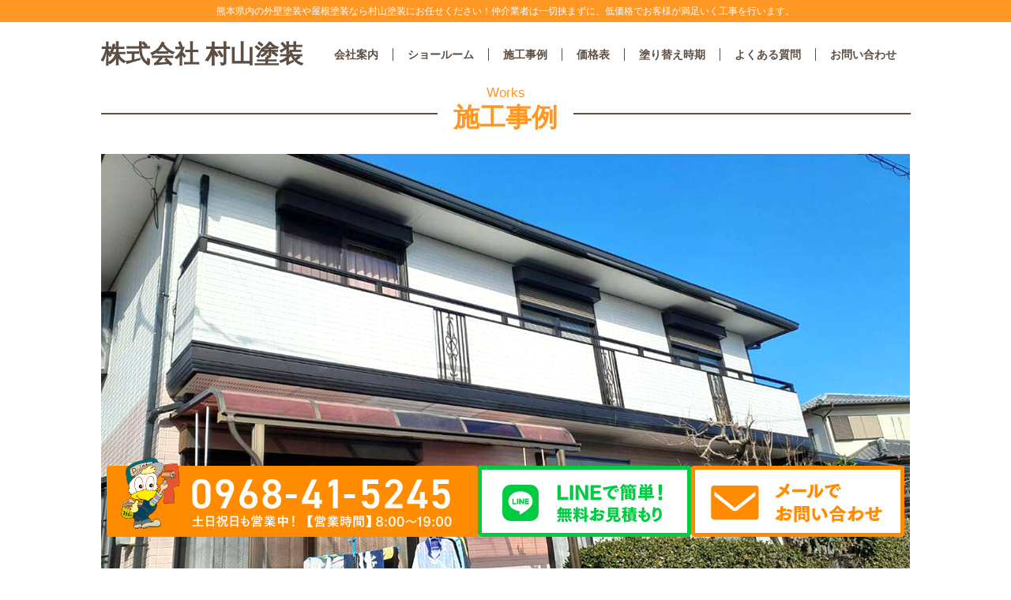

--- FILE ---
content_type: text/html; charset=UTF-8
request_url: https://murayama-tosou.com/archives/6754
body_size: 36637
content:
<!DOCTYPE html>
<html lang="ja">

<head>
	<meta charset="UTF-8">
	<meta name="viewport" content="width=device-width, initial-scale=1.0">
	<meta name="format-detection" content="telephone=no">
	
	<meta name="description" content="熊本県内の外壁塗装や屋根塗装なら村山塗装にお任せください！仲介業者は一切挟まずに、低価格でお客様が満足いく工事を行います。">
	<link rel="stylesheet" href="https://murayama-tosou.com/wp-content/themes/murayama_tosou/css/jquery.datetimepicker.min.css">
	
		<!-- All in One SEO 4.9.3 - aioseo.com -->
		<title>熊本県熊本市北区 N様邸 外壁・屋根塗装 | 熊本で外壁塗装、屋根塗装なら村山塗装</title>
	<meta name="robots" content="max-image-preview:large" />
	<meta name="author" content="webadmin"/>
	<link rel="canonical" href="https://murayama-tosou.com/archives/6754" />
	<meta name="generator" content="All in One SEO (AIOSEO) 4.9.3" />

		<!-- Google tag (gtag.js) --> <script async src="https://www.googletagmanager.com/gtag/js?id=G-C56KL7BHC1"></script> <script> window.dataLayer = window.dataLayer || []; function gtag(){dataLayer.push(arguments);} gtag('js', new Date()); gtag('config', 'G-C56KL7BHC1'); </script>
		<meta property="og:locale" content="ja_JP" />
		<meta property="og:site_name" content="熊本で外壁塗装、屋根塗装なら村山塗装" />
		<meta property="og:type" content="article" />
		<meta property="og:title" content="熊本県熊本市北区 N様邸 外壁・屋根塗装 | 熊本で外壁塗装、屋根塗装なら村山塗装" />
		<meta property="og:url" content="https://murayama-tosou.com/archives/6754" />
		<meta property="fb:app_id" content="103192384603906" />
		<meta property="fb:admins" content="masahiro.morimoto.31" />
		<meta property="og:image" content="https://murayama-tosou.com/wp-content/uploads/kitaku_Ntei_after.jpg" />
		<meta property="og:image:secure_url" content="https://murayama-tosou.com/wp-content/uploads/kitaku_Ntei_after.jpg" />
		<meta property="og:image:width" content="1024" />
		<meta property="og:image:height" content="575" />
		<meta property="article:published_time" content="2022-01-05T01:50:48+00:00" />
		<meta property="article:modified_time" content="2022-01-05T01:50:48+00:00" />
		<meta property="article:publisher" content="https://www.facebook.com/murayamatosou/" />
		<meta name="twitter:card" content="summary" />
		<meta name="twitter:title" content="熊本県熊本市北区 N様邸 外壁・屋根塗装 | 熊本で外壁塗装、屋根塗装なら村山塗装" />
		<meta name="twitter:image" content="https://murayama-tosou.com/wp-content/uploads/kitaku_Ntei_after.jpg" />
		<script type="application/ld+json" class="aioseo-schema">
			{"@context":"https:\/\/schema.org","@graph":[{"@type":"Article","@id":"https:\/\/murayama-tosou.com\/archives\/6754#article","name":"\u718a\u672c\u770c\u718a\u672c\u5e02\u5317\u533a N\u69d8\u90b8 \u5916\u58c1\u30fb\u5c4b\u6839\u5857\u88c5 | \u718a\u672c\u3067\u5916\u58c1\u5857\u88c5\u3001\u5c4b\u6839\u5857\u88c5\u306a\u3089\u6751\u5c71\u5857\u88c5","headline":"\u718a\u672c\u770c\u718a\u672c\u5e02\u5317\u533a\u3000N\u69d8\u90b8\u3000\u5916\u58c1\u30fb\u5c4b\u6839\u5857\u88c5","author":{"@id":"https:\/\/murayama-tosou.com\/archives\/author\/webadmin#author"},"publisher":{"@id":"https:\/\/murayama-tosou.com\/#organization"},"image":{"@type":"ImageObject","url":"https:\/\/murayama-tosou.com\/wp-content\/uploads\/kitaku_Ntei_after.jpg","width":1024,"height":575,"caption":"12\u6708\u65bd\u5de5\u4e8b\u4f8b \u5317\u533a N\u69d8"},"datePublished":"2022-01-05T10:50:48+09:00","dateModified":"2022-01-05T10:50:48+09:00","inLanguage":"ja","mainEntityOfPage":{"@id":"https:\/\/murayama-tosou.com\/archives\/6754#webpage"},"isPartOf":{"@id":"https:\/\/murayama-tosou.com\/archives\/6754#webpage"},"articleSection":"\u65bd\u5de5\u4e8b\u4f8b"},{"@type":"BreadcrumbList","@id":"https:\/\/murayama-tosou.com\/archives\/6754#breadcrumblist","itemListElement":[{"@type":"ListItem","@id":"https:\/\/murayama-tosou.com#listItem","position":1,"name":"\u30db\u30fc\u30e0","item":"https:\/\/murayama-tosou.com","nextItem":{"@type":"ListItem","@id":"https:\/\/murayama-tosou.com\/archives\/category\/works#listItem","name":"\u65bd\u5de5\u4e8b\u4f8b"}},{"@type":"ListItem","@id":"https:\/\/murayama-tosou.com\/archives\/category\/works#listItem","position":2,"name":"\u65bd\u5de5\u4e8b\u4f8b","item":"https:\/\/murayama-tosou.com\/archives\/category\/works","nextItem":{"@type":"ListItem","@id":"https:\/\/murayama-tosou.com\/archives\/6754#listItem","name":"\u718a\u672c\u770c\u718a\u672c\u5e02\u5317\u533a\u3000N\u69d8\u90b8\u3000\u5916\u58c1\u30fb\u5c4b\u6839\u5857\u88c5"},"previousItem":{"@type":"ListItem","@id":"https:\/\/murayama-tosou.com#listItem","name":"\u30db\u30fc\u30e0"}},{"@type":"ListItem","@id":"https:\/\/murayama-tosou.com\/archives\/6754#listItem","position":3,"name":"\u718a\u672c\u770c\u718a\u672c\u5e02\u5317\u533a\u3000N\u69d8\u90b8\u3000\u5916\u58c1\u30fb\u5c4b\u6839\u5857\u88c5","previousItem":{"@type":"ListItem","@id":"https:\/\/murayama-tosou.com\/archives\/category\/works#listItem","name":"\u65bd\u5de5\u4e8b\u4f8b"}}]},{"@type":"Organization","@id":"https:\/\/murayama-tosou.com\/#organization","name":"\u718a\u672c\u3067\u5916\u58c1\u5857\u88c5\u3001\u5c4b\u6839\u5857\u88c5\u306a\u3089\u6751\u5c71\u5857\u88c5","description":"\u718a\u672c\u770c\u5185\u306e\u5916\u58c1\u5857\u88c5\u3084\u5c4b\u6839\u5857\u88c5\u306a\u3089\u6751\u5c71\u5857\u88c5\u306b\u304a\u4efb\u305b\u304f\u3060\u3055\u3044\uff01\u4ef2\u4ecb\u696d\u8005\u306f\u4e00\u5207\u631f\u307e\u305a\u306b\u3001\u4f4e\u4fa1\u683c\u3067\u304a\u5ba2\u69d8\u304c\u6e80\u8db3\u3044\u304f\u5de5\u4e8b\u3092\u884c\u3044\u307e\u3059\u3002","url":"https:\/\/murayama-tosou.com\/"},{"@type":"Person","@id":"https:\/\/murayama-tosou.com\/archives\/author\/webadmin#author","url":"https:\/\/murayama-tosou.com\/archives\/author\/webadmin","name":"webadmin"},{"@type":"WebPage","@id":"https:\/\/murayama-tosou.com\/archives\/6754#webpage","url":"https:\/\/murayama-tosou.com\/archives\/6754","name":"\u718a\u672c\u770c\u718a\u672c\u5e02\u5317\u533a N\u69d8\u90b8 \u5916\u58c1\u30fb\u5c4b\u6839\u5857\u88c5 | \u718a\u672c\u3067\u5916\u58c1\u5857\u88c5\u3001\u5c4b\u6839\u5857\u88c5\u306a\u3089\u6751\u5c71\u5857\u88c5","inLanguage":"ja","isPartOf":{"@id":"https:\/\/murayama-tosou.com\/#website"},"breadcrumb":{"@id":"https:\/\/murayama-tosou.com\/archives\/6754#breadcrumblist"},"author":{"@id":"https:\/\/murayama-tosou.com\/archives\/author\/webadmin#author"},"creator":{"@id":"https:\/\/murayama-tosou.com\/archives\/author\/webadmin#author"},"image":{"@type":"ImageObject","url":"https:\/\/murayama-tosou.com\/wp-content\/uploads\/kitaku_Ntei_after.jpg","@id":"https:\/\/murayama-tosou.com\/archives\/6754\/#mainImage","width":1024,"height":575,"caption":"12\u6708\u65bd\u5de5\u4e8b\u4f8b \u5317\u533a N\u69d8"},"primaryImageOfPage":{"@id":"https:\/\/murayama-tosou.com\/archives\/6754#mainImage"},"datePublished":"2022-01-05T10:50:48+09:00","dateModified":"2022-01-05T10:50:48+09:00"},{"@type":"WebSite","@id":"https:\/\/murayama-tosou.com\/#website","url":"https:\/\/murayama-tosou.com\/","name":"\u718a\u672c\u3067\u5916\u58c1\u5857\u88c5\u3001\u5c4b\u6839\u5857\u88c5\u306a\u3089\u6751\u5c71\u5857\u88c5","description":"\u718a\u672c\u770c\u5185\u306e\u5916\u58c1\u5857\u88c5\u3084\u5c4b\u6839\u5857\u88c5\u306a\u3089\u6751\u5c71\u5857\u88c5\u306b\u304a\u4efb\u305b\u304f\u3060\u3055\u3044\uff01\u4ef2\u4ecb\u696d\u8005\u306f\u4e00\u5207\u631f\u307e\u305a\u306b\u3001\u4f4e\u4fa1\u683c\u3067\u304a\u5ba2\u69d8\u304c\u6e80\u8db3\u3044\u304f\u5de5\u4e8b\u3092\u884c\u3044\u307e\u3059\u3002","inLanguage":"ja","publisher":{"@id":"https:\/\/murayama-tosou.com\/#organization"}}]}
		</script>
		<!-- All in One SEO -->

<link rel='dns-prefetch' href='//www.google.com' />
<script type="text/javascript">
window._wpemojiSettings = {"baseUrl":"https:\/\/s.w.org\/images\/core\/emoji\/14.0.0\/72x72\/","ext":".png","svgUrl":"https:\/\/s.w.org\/images\/core\/emoji\/14.0.0\/svg\/","svgExt":".svg","source":{"concatemoji":"https:\/\/murayama-tosou.com\/wp-includes\/js\/wp-emoji-release.min.js?ver=6.3.7"}};
/*! This file is auto-generated */
!function(i,n){var o,s,e;function c(e){try{var t={supportTests:e,timestamp:(new Date).valueOf()};sessionStorage.setItem(o,JSON.stringify(t))}catch(e){}}function p(e,t,n){e.clearRect(0,0,e.canvas.width,e.canvas.height),e.fillText(t,0,0);var t=new Uint32Array(e.getImageData(0,0,e.canvas.width,e.canvas.height).data),r=(e.clearRect(0,0,e.canvas.width,e.canvas.height),e.fillText(n,0,0),new Uint32Array(e.getImageData(0,0,e.canvas.width,e.canvas.height).data));return t.every(function(e,t){return e===r[t]})}function u(e,t,n){switch(t){case"flag":return n(e,"\ud83c\udff3\ufe0f\u200d\u26a7\ufe0f","\ud83c\udff3\ufe0f\u200b\u26a7\ufe0f")?!1:!n(e,"\ud83c\uddfa\ud83c\uddf3","\ud83c\uddfa\u200b\ud83c\uddf3")&&!n(e,"\ud83c\udff4\udb40\udc67\udb40\udc62\udb40\udc65\udb40\udc6e\udb40\udc67\udb40\udc7f","\ud83c\udff4\u200b\udb40\udc67\u200b\udb40\udc62\u200b\udb40\udc65\u200b\udb40\udc6e\u200b\udb40\udc67\u200b\udb40\udc7f");case"emoji":return!n(e,"\ud83e\udef1\ud83c\udffb\u200d\ud83e\udef2\ud83c\udfff","\ud83e\udef1\ud83c\udffb\u200b\ud83e\udef2\ud83c\udfff")}return!1}function f(e,t,n){var r="undefined"!=typeof WorkerGlobalScope&&self instanceof WorkerGlobalScope?new OffscreenCanvas(300,150):i.createElement("canvas"),a=r.getContext("2d",{willReadFrequently:!0}),o=(a.textBaseline="top",a.font="600 32px Arial",{});return e.forEach(function(e){o[e]=t(a,e,n)}),o}function t(e){var t=i.createElement("script");t.src=e,t.defer=!0,i.head.appendChild(t)}"undefined"!=typeof Promise&&(o="wpEmojiSettingsSupports",s=["flag","emoji"],n.supports={everything:!0,everythingExceptFlag:!0},e=new Promise(function(e){i.addEventListener("DOMContentLoaded",e,{once:!0})}),new Promise(function(t){var n=function(){try{var e=JSON.parse(sessionStorage.getItem(o));if("object"==typeof e&&"number"==typeof e.timestamp&&(new Date).valueOf()<e.timestamp+604800&&"object"==typeof e.supportTests)return e.supportTests}catch(e){}return null}();if(!n){if("undefined"!=typeof Worker&&"undefined"!=typeof OffscreenCanvas&&"undefined"!=typeof URL&&URL.createObjectURL&&"undefined"!=typeof Blob)try{var e="postMessage("+f.toString()+"("+[JSON.stringify(s),u.toString(),p.toString()].join(",")+"));",r=new Blob([e],{type:"text/javascript"}),a=new Worker(URL.createObjectURL(r),{name:"wpTestEmojiSupports"});return void(a.onmessage=function(e){c(n=e.data),a.terminate(),t(n)})}catch(e){}c(n=f(s,u,p))}t(n)}).then(function(e){for(var t in e)n.supports[t]=e[t],n.supports.everything=n.supports.everything&&n.supports[t],"flag"!==t&&(n.supports.everythingExceptFlag=n.supports.everythingExceptFlag&&n.supports[t]);n.supports.everythingExceptFlag=n.supports.everythingExceptFlag&&!n.supports.flag,n.DOMReady=!1,n.readyCallback=function(){n.DOMReady=!0}}).then(function(){return e}).then(function(){var e;n.supports.everything||(n.readyCallback(),(e=n.source||{}).concatemoji?t(e.concatemoji):e.wpemoji&&e.twemoji&&(t(e.twemoji),t(e.wpemoji)))}))}((window,document),window._wpemojiSettings);
</script>
<style type="text/css">
img.wp-smiley,
img.emoji {
	display: inline !important;
	border: none !important;
	box-shadow: none !important;
	height: 1em !important;
	width: 1em !important;
	margin: 0 0.07em !important;
	vertical-align: -0.1em !important;
	background: none !important;
	padding: 0 !important;
}
</style>
	<link rel='stylesheet' id='wp-block-library-css' href='https://murayama-tosou.com/wp-includes/css/dist/block-library/style.min.css?ver=6.3.7' type='text/css' media='all' />
<link rel='stylesheet' id='aioseo/css/src/vue/standalone/blocks/table-of-contents/global.scss-css' href='https://murayama-tosou.com/wp-content/plugins/all-in-one-seo-pack/dist/Lite/assets/css/table-of-contents/global.e90f6d47.css?ver=4.9.3' type='text/css' media='all' />
<style id='classic-theme-styles-inline-css' type='text/css'>
/*! This file is auto-generated */
.wp-block-button__link{color:#fff;background-color:#32373c;border-radius:9999px;box-shadow:none;text-decoration:none;padding:calc(.667em + 2px) calc(1.333em + 2px);font-size:1.125em}.wp-block-file__button{background:#32373c;color:#fff;text-decoration:none}
</style>
<style id='global-styles-inline-css' type='text/css'>
body{--wp--preset--color--black: #000000;--wp--preset--color--cyan-bluish-gray: #abb8c3;--wp--preset--color--white: #ffffff;--wp--preset--color--pale-pink: #f78da7;--wp--preset--color--vivid-red: #cf2e2e;--wp--preset--color--luminous-vivid-orange: #ff6900;--wp--preset--color--luminous-vivid-amber: #fcb900;--wp--preset--color--light-green-cyan: #7bdcb5;--wp--preset--color--vivid-green-cyan: #00d084;--wp--preset--color--pale-cyan-blue: #8ed1fc;--wp--preset--color--vivid-cyan-blue: #0693e3;--wp--preset--color--vivid-purple: #9b51e0;--wp--preset--gradient--vivid-cyan-blue-to-vivid-purple: linear-gradient(135deg,rgba(6,147,227,1) 0%,rgb(155,81,224) 100%);--wp--preset--gradient--light-green-cyan-to-vivid-green-cyan: linear-gradient(135deg,rgb(122,220,180) 0%,rgb(0,208,130) 100%);--wp--preset--gradient--luminous-vivid-amber-to-luminous-vivid-orange: linear-gradient(135deg,rgba(252,185,0,1) 0%,rgba(255,105,0,1) 100%);--wp--preset--gradient--luminous-vivid-orange-to-vivid-red: linear-gradient(135deg,rgba(255,105,0,1) 0%,rgb(207,46,46) 100%);--wp--preset--gradient--very-light-gray-to-cyan-bluish-gray: linear-gradient(135deg,rgb(238,238,238) 0%,rgb(169,184,195) 100%);--wp--preset--gradient--cool-to-warm-spectrum: linear-gradient(135deg,rgb(74,234,220) 0%,rgb(151,120,209) 20%,rgb(207,42,186) 40%,rgb(238,44,130) 60%,rgb(251,105,98) 80%,rgb(254,248,76) 100%);--wp--preset--gradient--blush-light-purple: linear-gradient(135deg,rgb(255,206,236) 0%,rgb(152,150,240) 100%);--wp--preset--gradient--blush-bordeaux: linear-gradient(135deg,rgb(254,205,165) 0%,rgb(254,45,45) 50%,rgb(107,0,62) 100%);--wp--preset--gradient--luminous-dusk: linear-gradient(135deg,rgb(255,203,112) 0%,rgb(199,81,192) 50%,rgb(65,88,208) 100%);--wp--preset--gradient--pale-ocean: linear-gradient(135deg,rgb(255,245,203) 0%,rgb(182,227,212) 50%,rgb(51,167,181) 100%);--wp--preset--gradient--electric-grass: linear-gradient(135deg,rgb(202,248,128) 0%,rgb(113,206,126) 100%);--wp--preset--gradient--midnight: linear-gradient(135deg,rgb(2,3,129) 0%,rgb(40,116,252) 100%);--wp--preset--font-size--small: 13px;--wp--preset--font-size--medium: 20px;--wp--preset--font-size--large: 36px;--wp--preset--font-size--x-large: 42px;--wp--preset--spacing--20: 0.44rem;--wp--preset--spacing--30: 0.67rem;--wp--preset--spacing--40: 1rem;--wp--preset--spacing--50: 1.5rem;--wp--preset--spacing--60: 2.25rem;--wp--preset--spacing--70: 3.38rem;--wp--preset--spacing--80: 5.06rem;--wp--preset--shadow--natural: 6px 6px 9px rgba(0, 0, 0, 0.2);--wp--preset--shadow--deep: 12px 12px 50px rgba(0, 0, 0, 0.4);--wp--preset--shadow--sharp: 6px 6px 0px rgba(0, 0, 0, 0.2);--wp--preset--shadow--outlined: 6px 6px 0px -3px rgba(255, 255, 255, 1), 6px 6px rgba(0, 0, 0, 1);--wp--preset--shadow--crisp: 6px 6px 0px rgba(0, 0, 0, 1);}:where(.is-layout-flex){gap: 0.5em;}:where(.is-layout-grid){gap: 0.5em;}body .is-layout-flow > .alignleft{float: left;margin-inline-start: 0;margin-inline-end: 2em;}body .is-layout-flow > .alignright{float: right;margin-inline-start: 2em;margin-inline-end: 0;}body .is-layout-flow > .aligncenter{margin-left: auto !important;margin-right: auto !important;}body .is-layout-constrained > .alignleft{float: left;margin-inline-start: 0;margin-inline-end: 2em;}body .is-layout-constrained > .alignright{float: right;margin-inline-start: 2em;margin-inline-end: 0;}body .is-layout-constrained > .aligncenter{margin-left: auto !important;margin-right: auto !important;}body .is-layout-constrained > :where(:not(.alignleft):not(.alignright):not(.alignfull)){max-width: var(--wp--style--global--content-size);margin-left: auto !important;margin-right: auto !important;}body .is-layout-constrained > .alignwide{max-width: var(--wp--style--global--wide-size);}body .is-layout-flex{display: flex;}body .is-layout-flex{flex-wrap: wrap;align-items: center;}body .is-layout-flex > *{margin: 0;}body .is-layout-grid{display: grid;}body .is-layout-grid > *{margin: 0;}:where(.wp-block-columns.is-layout-flex){gap: 2em;}:where(.wp-block-columns.is-layout-grid){gap: 2em;}:where(.wp-block-post-template.is-layout-flex){gap: 1.25em;}:where(.wp-block-post-template.is-layout-grid){gap: 1.25em;}.has-black-color{color: var(--wp--preset--color--black) !important;}.has-cyan-bluish-gray-color{color: var(--wp--preset--color--cyan-bluish-gray) !important;}.has-white-color{color: var(--wp--preset--color--white) !important;}.has-pale-pink-color{color: var(--wp--preset--color--pale-pink) !important;}.has-vivid-red-color{color: var(--wp--preset--color--vivid-red) !important;}.has-luminous-vivid-orange-color{color: var(--wp--preset--color--luminous-vivid-orange) !important;}.has-luminous-vivid-amber-color{color: var(--wp--preset--color--luminous-vivid-amber) !important;}.has-light-green-cyan-color{color: var(--wp--preset--color--light-green-cyan) !important;}.has-vivid-green-cyan-color{color: var(--wp--preset--color--vivid-green-cyan) !important;}.has-pale-cyan-blue-color{color: var(--wp--preset--color--pale-cyan-blue) !important;}.has-vivid-cyan-blue-color{color: var(--wp--preset--color--vivid-cyan-blue) !important;}.has-vivid-purple-color{color: var(--wp--preset--color--vivid-purple) !important;}.has-black-background-color{background-color: var(--wp--preset--color--black) !important;}.has-cyan-bluish-gray-background-color{background-color: var(--wp--preset--color--cyan-bluish-gray) !important;}.has-white-background-color{background-color: var(--wp--preset--color--white) !important;}.has-pale-pink-background-color{background-color: var(--wp--preset--color--pale-pink) !important;}.has-vivid-red-background-color{background-color: var(--wp--preset--color--vivid-red) !important;}.has-luminous-vivid-orange-background-color{background-color: var(--wp--preset--color--luminous-vivid-orange) !important;}.has-luminous-vivid-amber-background-color{background-color: var(--wp--preset--color--luminous-vivid-amber) !important;}.has-light-green-cyan-background-color{background-color: var(--wp--preset--color--light-green-cyan) !important;}.has-vivid-green-cyan-background-color{background-color: var(--wp--preset--color--vivid-green-cyan) !important;}.has-pale-cyan-blue-background-color{background-color: var(--wp--preset--color--pale-cyan-blue) !important;}.has-vivid-cyan-blue-background-color{background-color: var(--wp--preset--color--vivid-cyan-blue) !important;}.has-vivid-purple-background-color{background-color: var(--wp--preset--color--vivid-purple) !important;}.has-black-border-color{border-color: var(--wp--preset--color--black) !important;}.has-cyan-bluish-gray-border-color{border-color: var(--wp--preset--color--cyan-bluish-gray) !important;}.has-white-border-color{border-color: var(--wp--preset--color--white) !important;}.has-pale-pink-border-color{border-color: var(--wp--preset--color--pale-pink) !important;}.has-vivid-red-border-color{border-color: var(--wp--preset--color--vivid-red) !important;}.has-luminous-vivid-orange-border-color{border-color: var(--wp--preset--color--luminous-vivid-orange) !important;}.has-luminous-vivid-amber-border-color{border-color: var(--wp--preset--color--luminous-vivid-amber) !important;}.has-light-green-cyan-border-color{border-color: var(--wp--preset--color--light-green-cyan) !important;}.has-vivid-green-cyan-border-color{border-color: var(--wp--preset--color--vivid-green-cyan) !important;}.has-pale-cyan-blue-border-color{border-color: var(--wp--preset--color--pale-cyan-blue) !important;}.has-vivid-cyan-blue-border-color{border-color: var(--wp--preset--color--vivid-cyan-blue) !important;}.has-vivid-purple-border-color{border-color: var(--wp--preset--color--vivid-purple) !important;}.has-vivid-cyan-blue-to-vivid-purple-gradient-background{background: var(--wp--preset--gradient--vivid-cyan-blue-to-vivid-purple) !important;}.has-light-green-cyan-to-vivid-green-cyan-gradient-background{background: var(--wp--preset--gradient--light-green-cyan-to-vivid-green-cyan) !important;}.has-luminous-vivid-amber-to-luminous-vivid-orange-gradient-background{background: var(--wp--preset--gradient--luminous-vivid-amber-to-luminous-vivid-orange) !important;}.has-luminous-vivid-orange-to-vivid-red-gradient-background{background: var(--wp--preset--gradient--luminous-vivid-orange-to-vivid-red) !important;}.has-very-light-gray-to-cyan-bluish-gray-gradient-background{background: var(--wp--preset--gradient--very-light-gray-to-cyan-bluish-gray) !important;}.has-cool-to-warm-spectrum-gradient-background{background: var(--wp--preset--gradient--cool-to-warm-spectrum) !important;}.has-blush-light-purple-gradient-background{background: var(--wp--preset--gradient--blush-light-purple) !important;}.has-blush-bordeaux-gradient-background{background: var(--wp--preset--gradient--blush-bordeaux) !important;}.has-luminous-dusk-gradient-background{background: var(--wp--preset--gradient--luminous-dusk) !important;}.has-pale-ocean-gradient-background{background: var(--wp--preset--gradient--pale-ocean) !important;}.has-electric-grass-gradient-background{background: var(--wp--preset--gradient--electric-grass) !important;}.has-midnight-gradient-background{background: var(--wp--preset--gradient--midnight) !important;}.has-small-font-size{font-size: var(--wp--preset--font-size--small) !important;}.has-medium-font-size{font-size: var(--wp--preset--font-size--medium) !important;}.has-large-font-size{font-size: var(--wp--preset--font-size--large) !important;}.has-x-large-font-size{font-size: var(--wp--preset--font-size--x-large) !important;}
.wp-block-navigation a:where(:not(.wp-element-button)){color: inherit;}
:where(.wp-block-post-template.is-layout-flex){gap: 1.25em;}:where(.wp-block-post-template.is-layout-grid){gap: 1.25em;}
:where(.wp-block-columns.is-layout-flex){gap: 2em;}:where(.wp-block-columns.is-layout-grid){gap: 2em;}
.wp-block-pullquote{font-size: 1.5em;line-height: 1.6;}
</style>
<link rel='stylesheet' id='contact-form-7-css' href='https://murayama-tosou.com/wp-content/plugins/contact-form-7/includes/css/styles.css?ver=5.1.9' type='text/css' media='all' />
<link rel='stylesheet' id='wpos-swiper-style-css' href='https://murayama-tosou.com/wp-content/plugins/swiper-slider-and-carousel/assets/css/swiper.min.css?ver=1.3.1' type='text/css' media='all' />
<link rel='stylesheet' id='wp-ssc-public-css-css' href='https://murayama-tosou.com/wp-content/plugins/swiper-slider-and-carousel/assets/css/wp-ssc-public.css?ver=1.3.1' type='text/css' media='all' />
<link rel='stylesheet' id='theme-style-css' href='https://murayama-tosou.com/wp-content/themes/murayama_tosou/style.css?ver=1713246312' type='text/css' media='all' />
<script type='text/javascript' src='https://murayama-tosou.com/wp-includes/js/jquery/jquery.min.js?ver=3.7.0' id='jquery-core-js'></script>
<script type='text/javascript' src='https://murayama-tosou.com/wp-includes/js/jquery/jquery-migrate.min.js?ver=3.4.1' id='jquery-migrate-js'></script>
<link rel="https://api.w.org/" href="https://murayama-tosou.com/wp-json/" /><link rel="alternate" type="application/json" href="https://murayama-tosou.com/wp-json/wp/v2/posts/6754" /><link rel="EditURI" type="application/rsd+xml" title="RSD" href="https://murayama-tosou.com/xmlrpc.php?rsd" />
<meta name="generator" content="WordPress 6.3.7" />
<link rel='shortlink' href='https://murayama-tosou.com/?p=6754' />
<link rel="alternate" type="application/json+oembed" href="https://murayama-tosou.com/wp-json/oembed/1.0/embed?url=https%3A%2F%2Fmurayama-tosou.com%2Farchives%2F6754" />
<link rel="alternate" type="text/xml+oembed" href="https://murayama-tosou.com/wp-json/oembed/1.0/embed?url=https%3A%2F%2Fmurayama-tosou.com%2Farchives%2F6754&#038;format=xml" />
<meta name="ti-site-data" content="[base64]" /><link rel="amphtml" href="https://murayama-tosou.com/archives/6754/amp">		<style type="text/css" id="wp-custom-css">
			.nav-links{
	margin-bottom: 20px;
}

.blog_back_btn{
margin: 0 auto 40px;
padding: 0;
text-align: center;
width: 80%;
max-width: 200px;
}

.blog_back_btn a.back_btn{
margin: 0 auto;
padding: 8px 8%;
color: #1a1311;
font-size: 15px;
text-decoration: underline;
}

.blog_back_btn a.back_btn:hover{
color: #ef8126;
text-decoration: underline;
}		</style>
		</head>

<body class="post-template-default single single-post postid-6754 single-format-standard">

	<header>
		<div class="hd-catch tcenter">熊本県内の外壁塗装や屋根塗装なら村山塗装にお任せください！仲介業者は一切挟まずに、低価格でお客様が満足いく工事を行います。</div>

		<div class="hd-wrapper main-wrapper row">
			<!-- ロゴ -->
			<h1 class="hd-logo col"><a href="https://murayama-tosou.com/">株式会社 村山塗装</a></h1>

			<!-- ナビゲーション -->
			<nav class="hd-nav-wrapper col">
				<a class="menu-trigger tcenter" href="">
					<span></span>
					<span></span>
					<span></span>
					MENU
				</a>
				<ul class="hd-nav row">
					<li class="col" style="position: relative;">
						<a href="https://murayama-tosou.com/company/">会社案内</a>
						<a href="https://murayama-tosou.com/flow/" class="pc js-menu-flow">施工の流れ／保証　＞</a>
					</li>
					<li class="col sp"><a href="https://murayama-tosou.com/flow/">施工の流れ／保証</a></li>
					<li class="col"><a href="https://murayama-tosou.com/showroom/">ショールーム</a></li>
					<li class="col"><a href="https://murayama-tosou.com/archives/category/works">施工事例</a></li>
					<li class="col"><a href="https://murayama-tosou.com/price/">価格表</a></li>
					<li class="col"><a href="https://murayama-tosou.com/repaint/">塗り替え時期</a></li>
					<li class="col"><a href="https://murayama-tosou.com/question/">よくある質問</a></li>
					<li class="col"><a href="https://murayama-tosou.com/contact/">お問い合わせ</a></li>
				</ul>
			</nav>
		</div><!-- .hd-wrapper -->
		<!-- Facebook Pixel Code -->
		<script>
			! function(f, b, e, v, n, t, s) {
				if (f.fbq) return;
				n = f.fbq = function() {
					n.callMethod ?
						n.callMethod.apply(n, arguments) : n.queue.push(arguments)
				};
				if (!f._fbq) f._fbq = n;
				n.push = n;
				n.loaded = !0;
				n.version = '2.0';
				n.queue = [];
				t = b.createElement(e);
				t.async = !0;
				t.src = v;
				s = b.getElementsByTagName(e)[0];
				s.parentNode.insertBefore(t, s)
			}(window, document, 'script',
				'https://connect.facebook.net/en_US/fbevents.js');
			fbq('init', '606189896998695');
			fbq('track', 'PageView');
		</script>
		<noscript><img height="1" width="1" style="display:none" src="https://www.facebook.com/tr?id=606189896998695&ev=PageView&noscript=1" /></noscript>
		<!-- End Facebook Pixel Code -->

		<link rel="preconnect" href="https://fonts.googleapis.com">
		<link rel="preconnect" href="https://fonts.gstatic.com" crossorigin>
		<link href="https://fonts.googleapis.com/css2?family=Roboto:ital,wght@0,100;0,300;0,400;0,500;0,700;0,900;1,100;1,300;1,400;1,500;1,700;1,900&display=swap" rel="stylesheet">
	</header><main>
	<section class="works-wrapper main-wrapper">
			<h2 class="headline"><span class="subscript">Works</span><span class="ttl">施工事例</span></h2>
		<div class="works-details">
							<img width="1024" height="575" src="https://murayama-tosou.com/wp-content/uploads/kitaku_Ntei_after-1024x575.jpg" class="attachment-large size-large wp-post-image" alt="12月施工事例 北区 N様" decoding="async" fetchpriority="high" srcset="https://murayama-tosou.com/wp-content/uploads/kitaku_Ntei_after.jpg 1024w, https://murayama-tosou.com/wp-content/uploads/kitaku_Ntei_after-300x168.jpg 300w, https://murayama-tosou.com/wp-content/uploads/kitaku_Ntei_after-768x431.jpg 768w" sizes="(max-width: 1024px) 100vw, 1024px" />						<p class="name">熊本県熊本市北区　N様邸　外壁・屋根塗装</p>
									<h3>現場調査時の見解</h3>
			<div class="inner">
									<img src="https://murayama-tosou.com/wp-content/uploads/kitaku_Ntei_before.jpg" alt="施工前イメージ">
								<p></p>
			</div>
						<div class="works-more clearfix">
			  				<div>
					<h3>主要施工箇所の仕様</h3>
					<dl>
											<dt><img src="https://murayama-tosou.com/wp-content/themes/murayama_tosou/img/sekou-gaiheki.png" alt="外壁塗装"></dt>
						<dd>超低汚染リファインSi</dd>
											<dt><img src="https://murayama-tosou.com/wp-content/themes/murayama_tosou/img/sekou-yane.png" alt="屋根塗装"></dt>
						<dd>超低汚染リファインSi</dd>
										</dl>
				</div>
								<div>
										<h3>工事内容と工期</h3>
					<p>高圧洗浄、樋清掃、コーキング打ち、サッシまわり、下地用防カビ剤、下地調整、タスペーサー、軒天、樋、破風板、水切り、モール、シャッターBOX、ベランダ下鉄板、塀、その他塗りもの、防カビプラス、養生、足場、飛散防止ネット</br>
工期：2週間</p>
									</div>
			</div>
			<div class="btn"><a href="https://murayama-tosou.com/archives/category/works"><img src="https://murayama-tosou.com/wp-content/themes/murayama_tosou/img/botan-back.png" alt="施工事例一覧に戻る"></a></div>
		</div>
		</section>
</main>
<style>
#c-fixed-banner {
    bottom: 100px;
    position: sticky;
    z-index: 10;
    display: flex;
    gap: 5px;
    justify-content: center;
    margin-top: 20px;
}

#c-fixed-banner a {
    display: inline-block;
}

.pc-only {
    display: inline-block;
}

.sp-only {
    display: none;
}

@media screen and (max-width: 468px) {
    .pc-only {
        display: none;
    }

    .sp-only {
        display: inline-block;
    }

    #c-fixed-banner {
        display: unset;
        bottom: 80px;
    }
    #c-fixed-banner a > img{
        margin: 2px;
    }
    #c-fixed-banner.main-wrapper {
        /* width: 100%; */
        margin: 0px 6px;
    }

    #c-fixed-banner a:nth-of-type(1) {
        width: 58.9%;
    }

    #c-fixed-banner a:nth-of-type(2),
    #c-fixed-banner a:nth-of-type(3) {
        width: 19.2%;
    }
}
</style>
<footer>
    <div class="ft-wrapper main-wrapper row row-tb-1">
        <div class="ft-inner ft-logo col">
            <p>熊本で外装塗装ならお任せください!<br>屋根塗装も承っております。</p>
            <a href="https://murayama-tosou.com/">
                株式会社 村山塗装
            </a>
        </div>
        <address class="ft-inner ft-address col">
            〒861-1315 熊本県菊池市木柑子1492-1<br>
            営業時間　8:00～19:00<br>
            <a href="tel:0968-41-5245" class="tel">
                <span>
                    <img draggable="false" class="emoji" alt="☎"
                        src="https://s.w.org/images/core/emoji/2.4/svg/260e.svg">
                    0968-41-5245
                </span>
            </a>
        </address><!-- .ft-address -->
        <div class="ft-inner ft-catch col tright">
            <div class="ft-nurika">
                <img src="https://murayama-tosou.com/wp-content/themes/murayama_tosou/img/top-nurikae-image.png" alt="">
            </div>
            <div class="ft-catch-cont">
                <p>〈パートナーサイト〉</p>
                <a href="https://doors-inc.co.jp/" target="_blank" rel="noopener noreferrer">
                    <img src="https://murayama-tosou.com/wp-content/themes/murayama_tosou/img/bnr_partner_01.png" alt="">
                </a>
                <a href="https://gaiheki-madoguchi.com/" target="_blank" rel="noopener noreferrer">
                    <img src="https://murayama-tosou.com/wp-content/themes/murayama_tosou/img/bnr_partner_02.png" alt="">
                </a>
            </div><!-- .ft-catch-cont -->
        </div><!-- .ft-catch -->

    </div><!-- .ft-wrapper -->
    <div id="c-fixed-banner" class="main-wrapper">
        <a href="tel:0968-41-5245">
            <img src="https://murayama-tosou.com/wp-content/themes/murayama_tosou/img/fixed-banners/sp-tel.svg" class="sp-only"
                type="image/svg">
            <img src="https://murayama-tosou.com/wp-content/themes/murayama_tosou/img/fixed-banners/pc-tel.svg" class="pc-only"
                style="height: 100px;" alt="電話番号">
        </a>
        <a href="https://page.line.me/342kjycd" target="_blank">
            <img src="https://murayama-tosou.com/wp-content/themes/murayama_tosou/img/fixed-banners/sp-line.svg" class="sp-only"
                type="image/svg">
            <img src="https://murayama-tosou.com/wp-content/themes/murayama_tosou/img/fixed-banners/pc-line.svg" class="pc-only"
                style="height: 90px; margin-top: 10px;" alt="line">
        </a>
        <a href="https://murayama-tosou.com/contact/">
            <img src="https://murayama-tosou.com/wp-content/themes/murayama_tosou/img/fixed-banners/sp-mail.svg" class="sp-only"
                type="image/svg">
            <img src="https://murayama-tosou.com/wp-content/themes/murayama_tosou/img/fixed-banners/pc-mail.svg" class="pc-only"
                style="height: 90px; margin-top: 10px;" alt="メール">
        </a>
    </div>
    <div class="ft-copyright">Copyright &copy; <a href="https://murayama-tosou.com/">村山塗装</a> All Rights Reserved.</div>
</footer>

<!-- jQuery本体 -->
<script src="https://ajax.googleapis.com/ajax/libs/jquery/2.2.0/jquery.min.js"></script>
<script src="https://murayama-tosou.com/wp-content/themes/murayama_tosou/jQuery/jquery.datetimepicker.full.min.js"></script>
<script type='text/javascript' id='contact-form-7-js-extra'>
/* <![CDATA[ */
var wpcf7 = {"apiSettings":{"root":"https:\/\/murayama-tosou.com\/wp-json\/contact-form-7\/v1","namespace":"contact-form-7\/v1"}};
/* ]]> */
</script>
<script type='text/javascript' src='https://murayama-tosou.com/wp-content/plugins/contact-form-7/includes/js/scripts.js?ver=5.1.9' id='contact-form-7-js'></script>
<script type='text/javascript' src='https://www.google.com/recaptcha/api.js?render=6LfNoosUAAAAALoRwn2IAZsGOKdQltZB_JqtBJ8D&#038;ver=3.0' id='google-recaptcha-js'></script>
<script type="text/javascript">
( function( sitekey, actions ) {

	document.addEventListener( 'DOMContentLoaded', function( event ) {
		var wpcf7recaptcha = {

			execute: function( action ) {
				grecaptcha.execute(
					sitekey,
					{ action: action }
				).then( function( token ) {
					var event = new CustomEvent( 'wpcf7grecaptchaexecuted', {
						detail: {
							action: action,
							token: token,
						},
					} );

					document.dispatchEvent( event );
				} );
			},

			executeOnHomepage: function() {
				wpcf7recaptcha.execute( actions[ 'homepage' ] );
			},

			executeOnContactform: function() {
				wpcf7recaptcha.execute( actions[ 'contactform' ] );
			},

		};

		grecaptcha.ready(
			wpcf7recaptcha.executeOnHomepage
		);

		document.addEventListener( 'change',
			wpcf7recaptcha.executeOnContactform, false
		);

		document.addEventListener( 'wpcf7submit',
			wpcf7recaptcha.executeOnHomepage, false
		);

	} );

	document.addEventListener( 'wpcf7grecaptchaexecuted', function( event ) {
		var fields = document.querySelectorAll(
			"form.wpcf7-form input[name='g-recaptcha-response']"
		);

		for ( var i = 0; i < fields.length; i++ ) {
			var field = fields[ i ];
			field.setAttribute( 'value', event.detail.token );
		}
	} );

} )(
	'6LfNoosUAAAAALoRwn2IAZsGOKdQltZB_JqtBJ8D',
	{"homepage":"homepage","contactform":"contactform"}
);
</script>
<!-- ハンバーガーメニュー -->
<script>
$(function() {
    $('.menu-trigger').click(function() {
        $(this).next('.hd-nav').stop(true, true).fadeToggle();
        $(this).toggleClass('active');
        return false;
    });
    $.datetimepicker.setLocale('ja');


    $('.datetimepicker').datetimepicker({
        allowTimes: [
            '9:00', '10:00', '11:00',
            '12:00', '13:00', '15:00',
            '16:00', '17:00', '18:00'
        ]
    });

    //contact form7がある場合はbodyにクラスを追加
    let $contactForm = $('.wpcf7');
    if ($contactForm.length) {
        $('body').addClass('has-contact-form');
    }
});
</script>

</body>

</html>

--- FILE ---
content_type: text/html; charset=utf-8
request_url: https://www.google.com/recaptcha/api2/anchor?ar=1&k=6LfNoosUAAAAALoRwn2IAZsGOKdQltZB_JqtBJ8D&co=aHR0cHM6Ly9tdXJheWFtYS10b3NvdS5jb206NDQz&hl=en&v=PoyoqOPhxBO7pBk68S4YbpHZ&size=invisible&anchor-ms=20000&execute-ms=30000&cb=12ac2zku0rfz
body_size: 48460
content:
<!DOCTYPE HTML><html dir="ltr" lang="en"><head><meta http-equiv="Content-Type" content="text/html; charset=UTF-8">
<meta http-equiv="X-UA-Compatible" content="IE=edge">
<title>reCAPTCHA</title>
<style type="text/css">
/* cyrillic-ext */
@font-face {
  font-family: 'Roboto';
  font-style: normal;
  font-weight: 400;
  font-stretch: 100%;
  src: url(//fonts.gstatic.com/s/roboto/v48/KFO7CnqEu92Fr1ME7kSn66aGLdTylUAMa3GUBHMdazTgWw.woff2) format('woff2');
  unicode-range: U+0460-052F, U+1C80-1C8A, U+20B4, U+2DE0-2DFF, U+A640-A69F, U+FE2E-FE2F;
}
/* cyrillic */
@font-face {
  font-family: 'Roboto';
  font-style: normal;
  font-weight: 400;
  font-stretch: 100%;
  src: url(//fonts.gstatic.com/s/roboto/v48/KFO7CnqEu92Fr1ME7kSn66aGLdTylUAMa3iUBHMdazTgWw.woff2) format('woff2');
  unicode-range: U+0301, U+0400-045F, U+0490-0491, U+04B0-04B1, U+2116;
}
/* greek-ext */
@font-face {
  font-family: 'Roboto';
  font-style: normal;
  font-weight: 400;
  font-stretch: 100%;
  src: url(//fonts.gstatic.com/s/roboto/v48/KFO7CnqEu92Fr1ME7kSn66aGLdTylUAMa3CUBHMdazTgWw.woff2) format('woff2');
  unicode-range: U+1F00-1FFF;
}
/* greek */
@font-face {
  font-family: 'Roboto';
  font-style: normal;
  font-weight: 400;
  font-stretch: 100%;
  src: url(//fonts.gstatic.com/s/roboto/v48/KFO7CnqEu92Fr1ME7kSn66aGLdTylUAMa3-UBHMdazTgWw.woff2) format('woff2');
  unicode-range: U+0370-0377, U+037A-037F, U+0384-038A, U+038C, U+038E-03A1, U+03A3-03FF;
}
/* math */
@font-face {
  font-family: 'Roboto';
  font-style: normal;
  font-weight: 400;
  font-stretch: 100%;
  src: url(//fonts.gstatic.com/s/roboto/v48/KFO7CnqEu92Fr1ME7kSn66aGLdTylUAMawCUBHMdazTgWw.woff2) format('woff2');
  unicode-range: U+0302-0303, U+0305, U+0307-0308, U+0310, U+0312, U+0315, U+031A, U+0326-0327, U+032C, U+032F-0330, U+0332-0333, U+0338, U+033A, U+0346, U+034D, U+0391-03A1, U+03A3-03A9, U+03B1-03C9, U+03D1, U+03D5-03D6, U+03F0-03F1, U+03F4-03F5, U+2016-2017, U+2034-2038, U+203C, U+2040, U+2043, U+2047, U+2050, U+2057, U+205F, U+2070-2071, U+2074-208E, U+2090-209C, U+20D0-20DC, U+20E1, U+20E5-20EF, U+2100-2112, U+2114-2115, U+2117-2121, U+2123-214F, U+2190, U+2192, U+2194-21AE, U+21B0-21E5, U+21F1-21F2, U+21F4-2211, U+2213-2214, U+2216-22FF, U+2308-230B, U+2310, U+2319, U+231C-2321, U+2336-237A, U+237C, U+2395, U+239B-23B7, U+23D0, U+23DC-23E1, U+2474-2475, U+25AF, U+25B3, U+25B7, U+25BD, U+25C1, U+25CA, U+25CC, U+25FB, U+266D-266F, U+27C0-27FF, U+2900-2AFF, U+2B0E-2B11, U+2B30-2B4C, U+2BFE, U+3030, U+FF5B, U+FF5D, U+1D400-1D7FF, U+1EE00-1EEFF;
}
/* symbols */
@font-face {
  font-family: 'Roboto';
  font-style: normal;
  font-weight: 400;
  font-stretch: 100%;
  src: url(//fonts.gstatic.com/s/roboto/v48/KFO7CnqEu92Fr1ME7kSn66aGLdTylUAMaxKUBHMdazTgWw.woff2) format('woff2');
  unicode-range: U+0001-000C, U+000E-001F, U+007F-009F, U+20DD-20E0, U+20E2-20E4, U+2150-218F, U+2190, U+2192, U+2194-2199, U+21AF, U+21E6-21F0, U+21F3, U+2218-2219, U+2299, U+22C4-22C6, U+2300-243F, U+2440-244A, U+2460-24FF, U+25A0-27BF, U+2800-28FF, U+2921-2922, U+2981, U+29BF, U+29EB, U+2B00-2BFF, U+4DC0-4DFF, U+FFF9-FFFB, U+10140-1018E, U+10190-1019C, U+101A0, U+101D0-101FD, U+102E0-102FB, U+10E60-10E7E, U+1D2C0-1D2D3, U+1D2E0-1D37F, U+1F000-1F0FF, U+1F100-1F1AD, U+1F1E6-1F1FF, U+1F30D-1F30F, U+1F315, U+1F31C, U+1F31E, U+1F320-1F32C, U+1F336, U+1F378, U+1F37D, U+1F382, U+1F393-1F39F, U+1F3A7-1F3A8, U+1F3AC-1F3AF, U+1F3C2, U+1F3C4-1F3C6, U+1F3CA-1F3CE, U+1F3D4-1F3E0, U+1F3ED, U+1F3F1-1F3F3, U+1F3F5-1F3F7, U+1F408, U+1F415, U+1F41F, U+1F426, U+1F43F, U+1F441-1F442, U+1F444, U+1F446-1F449, U+1F44C-1F44E, U+1F453, U+1F46A, U+1F47D, U+1F4A3, U+1F4B0, U+1F4B3, U+1F4B9, U+1F4BB, U+1F4BF, U+1F4C8-1F4CB, U+1F4D6, U+1F4DA, U+1F4DF, U+1F4E3-1F4E6, U+1F4EA-1F4ED, U+1F4F7, U+1F4F9-1F4FB, U+1F4FD-1F4FE, U+1F503, U+1F507-1F50B, U+1F50D, U+1F512-1F513, U+1F53E-1F54A, U+1F54F-1F5FA, U+1F610, U+1F650-1F67F, U+1F687, U+1F68D, U+1F691, U+1F694, U+1F698, U+1F6AD, U+1F6B2, U+1F6B9-1F6BA, U+1F6BC, U+1F6C6-1F6CF, U+1F6D3-1F6D7, U+1F6E0-1F6EA, U+1F6F0-1F6F3, U+1F6F7-1F6FC, U+1F700-1F7FF, U+1F800-1F80B, U+1F810-1F847, U+1F850-1F859, U+1F860-1F887, U+1F890-1F8AD, U+1F8B0-1F8BB, U+1F8C0-1F8C1, U+1F900-1F90B, U+1F93B, U+1F946, U+1F984, U+1F996, U+1F9E9, U+1FA00-1FA6F, U+1FA70-1FA7C, U+1FA80-1FA89, U+1FA8F-1FAC6, U+1FACE-1FADC, U+1FADF-1FAE9, U+1FAF0-1FAF8, U+1FB00-1FBFF;
}
/* vietnamese */
@font-face {
  font-family: 'Roboto';
  font-style: normal;
  font-weight: 400;
  font-stretch: 100%;
  src: url(//fonts.gstatic.com/s/roboto/v48/KFO7CnqEu92Fr1ME7kSn66aGLdTylUAMa3OUBHMdazTgWw.woff2) format('woff2');
  unicode-range: U+0102-0103, U+0110-0111, U+0128-0129, U+0168-0169, U+01A0-01A1, U+01AF-01B0, U+0300-0301, U+0303-0304, U+0308-0309, U+0323, U+0329, U+1EA0-1EF9, U+20AB;
}
/* latin-ext */
@font-face {
  font-family: 'Roboto';
  font-style: normal;
  font-weight: 400;
  font-stretch: 100%;
  src: url(//fonts.gstatic.com/s/roboto/v48/KFO7CnqEu92Fr1ME7kSn66aGLdTylUAMa3KUBHMdazTgWw.woff2) format('woff2');
  unicode-range: U+0100-02BA, U+02BD-02C5, U+02C7-02CC, U+02CE-02D7, U+02DD-02FF, U+0304, U+0308, U+0329, U+1D00-1DBF, U+1E00-1E9F, U+1EF2-1EFF, U+2020, U+20A0-20AB, U+20AD-20C0, U+2113, U+2C60-2C7F, U+A720-A7FF;
}
/* latin */
@font-face {
  font-family: 'Roboto';
  font-style: normal;
  font-weight: 400;
  font-stretch: 100%;
  src: url(//fonts.gstatic.com/s/roboto/v48/KFO7CnqEu92Fr1ME7kSn66aGLdTylUAMa3yUBHMdazQ.woff2) format('woff2');
  unicode-range: U+0000-00FF, U+0131, U+0152-0153, U+02BB-02BC, U+02C6, U+02DA, U+02DC, U+0304, U+0308, U+0329, U+2000-206F, U+20AC, U+2122, U+2191, U+2193, U+2212, U+2215, U+FEFF, U+FFFD;
}
/* cyrillic-ext */
@font-face {
  font-family: 'Roboto';
  font-style: normal;
  font-weight: 500;
  font-stretch: 100%;
  src: url(//fonts.gstatic.com/s/roboto/v48/KFO7CnqEu92Fr1ME7kSn66aGLdTylUAMa3GUBHMdazTgWw.woff2) format('woff2');
  unicode-range: U+0460-052F, U+1C80-1C8A, U+20B4, U+2DE0-2DFF, U+A640-A69F, U+FE2E-FE2F;
}
/* cyrillic */
@font-face {
  font-family: 'Roboto';
  font-style: normal;
  font-weight: 500;
  font-stretch: 100%;
  src: url(//fonts.gstatic.com/s/roboto/v48/KFO7CnqEu92Fr1ME7kSn66aGLdTylUAMa3iUBHMdazTgWw.woff2) format('woff2');
  unicode-range: U+0301, U+0400-045F, U+0490-0491, U+04B0-04B1, U+2116;
}
/* greek-ext */
@font-face {
  font-family: 'Roboto';
  font-style: normal;
  font-weight: 500;
  font-stretch: 100%;
  src: url(//fonts.gstatic.com/s/roboto/v48/KFO7CnqEu92Fr1ME7kSn66aGLdTylUAMa3CUBHMdazTgWw.woff2) format('woff2');
  unicode-range: U+1F00-1FFF;
}
/* greek */
@font-face {
  font-family: 'Roboto';
  font-style: normal;
  font-weight: 500;
  font-stretch: 100%;
  src: url(//fonts.gstatic.com/s/roboto/v48/KFO7CnqEu92Fr1ME7kSn66aGLdTylUAMa3-UBHMdazTgWw.woff2) format('woff2');
  unicode-range: U+0370-0377, U+037A-037F, U+0384-038A, U+038C, U+038E-03A1, U+03A3-03FF;
}
/* math */
@font-face {
  font-family: 'Roboto';
  font-style: normal;
  font-weight: 500;
  font-stretch: 100%;
  src: url(//fonts.gstatic.com/s/roboto/v48/KFO7CnqEu92Fr1ME7kSn66aGLdTylUAMawCUBHMdazTgWw.woff2) format('woff2');
  unicode-range: U+0302-0303, U+0305, U+0307-0308, U+0310, U+0312, U+0315, U+031A, U+0326-0327, U+032C, U+032F-0330, U+0332-0333, U+0338, U+033A, U+0346, U+034D, U+0391-03A1, U+03A3-03A9, U+03B1-03C9, U+03D1, U+03D5-03D6, U+03F0-03F1, U+03F4-03F5, U+2016-2017, U+2034-2038, U+203C, U+2040, U+2043, U+2047, U+2050, U+2057, U+205F, U+2070-2071, U+2074-208E, U+2090-209C, U+20D0-20DC, U+20E1, U+20E5-20EF, U+2100-2112, U+2114-2115, U+2117-2121, U+2123-214F, U+2190, U+2192, U+2194-21AE, U+21B0-21E5, U+21F1-21F2, U+21F4-2211, U+2213-2214, U+2216-22FF, U+2308-230B, U+2310, U+2319, U+231C-2321, U+2336-237A, U+237C, U+2395, U+239B-23B7, U+23D0, U+23DC-23E1, U+2474-2475, U+25AF, U+25B3, U+25B7, U+25BD, U+25C1, U+25CA, U+25CC, U+25FB, U+266D-266F, U+27C0-27FF, U+2900-2AFF, U+2B0E-2B11, U+2B30-2B4C, U+2BFE, U+3030, U+FF5B, U+FF5D, U+1D400-1D7FF, U+1EE00-1EEFF;
}
/* symbols */
@font-face {
  font-family: 'Roboto';
  font-style: normal;
  font-weight: 500;
  font-stretch: 100%;
  src: url(//fonts.gstatic.com/s/roboto/v48/KFO7CnqEu92Fr1ME7kSn66aGLdTylUAMaxKUBHMdazTgWw.woff2) format('woff2');
  unicode-range: U+0001-000C, U+000E-001F, U+007F-009F, U+20DD-20E0, U+20E2-20E4, U+2150-218F, U+2190, U+2192, U+2194-2199, U+21AF, U+21E6-21F0, U+21F3, U+2218-2219, U+2299, U+22C4-22C6, U+2300-243F, U+2440-244A, U+2460-24FF, U+25A0-27BF, U+2800-28FF, U+2921-2922, U+2981, U+29BF, U+29EB, U+2B00-2BFF, U+4DC0-4DFF, U+FFF9-FFFB, U+10140-1018E, U+10190-1019C, U+101A0, U+101D0-101FD, U+102E0-102FB, U+10E60-10E7E, U+1D2C0-1D2D3, U+1D2E0-1D37F, U+1F000-1F0FF, U+1F100-1F1AD, U+1F1E6-1F1FF, U+1F30D-1F30F, U+1F315, U+1F31C, U+1F31E, U+1F320-1F32C, U+1F336, U+1F378, U+1F37D, U+1F382, U+1F393-1F39F, U+1F3A7-1F3A8, U+1F3AC-1F3AF, U+1F3C2, U+1F3C4-1F3C6, U+1F3CA-1F3CE, U+1F3D4-1F3E0, U+1F3ED, U+1F3F1-1F3F3, U+1F3F5-1F3F7, U+1F408, U+1F415, U+1F41F, U+1F426, U+1F43F, U+1F441-1F442, U+1F444, U+1F446-1F449, U+1F44C-1F44E, U+1F453, U+1F46A, U+1F47D, U+1F4A3, U+1F4B0, U+1F4B3, U+1F4B9, U+1F4BB, U+1F4BF, U+1F4C8-1F4CB, U+1F4D6, U+1F4DA, U+1F4DF, U+1F4E3-1F4E6, U+1F4EA-1F4ED, U+1F4F7, U+1F4F9-1F4FB, U+1F4FD-1F4FE, U+1F503, U+1F507-1F50B, U+1F50D, U+1F512-1F513, U+1F53E-1F54A, U+1F54F-1F5FA, U+1F610, U+1F650-1F67F, U+1F687, U+1F68D, U+1F691, U+1F694, U+1F698, U+1F6AD, U+1F6B2, U+1F6B9-1F6BA, U+1F6BC, U+1F6C6-1F6CF, U+1F6D3-1F6D7, U+1F6E0-1F6EA, U+1F6F0-1F6F3, U+1F6F7-1F6FC, U+1F700-1F7FF, U+1F800-1F80B, U+1F810-1F847, U+1F850-1F859, U+1F860-1F887, U+1F890-1F8AD, U+1F8B0-1F8BB, U+1F8C0-1F8C1, U+1F900-1F90B, U+1F93B, U+1F946, U+1F984, U+1F996, U+1F9E9, U+1FA00-1FA6F, U+1FA70-1FA7C, U+1FA80-1FA89, U+1FA8F-1FAC6, U+1FACE-1FADC, U+1FADF-1FAE9, U+1FAF0-1FAF8, U+1FB00-1FBFF;
}
/* vietnamese */
@font-face {
  font-family: 'Roboto';
  font-style: normal;
  font-weight: 500;
  font-stretch: 100%;
  src: url(//fonts.gstatic.com/s/roboto/v48/KFO7CnqEu92Fr1ME7kSn66aGLdTylUAMa3OUBHMdazTgWw.woff2) format('woff2');
  unicode-range: U+0102-0103, U+0110-0111, U+0128-0129, U+0168-0169, U+01A0-01A1, U+01AF-01B0, U+0300-0301, U+0303-0304, U+0308-0309, U+0323, U+0329, U+1EA0-1EF9, U+20AB;
}
/* latin-ext */
@font-face {
  font-family: 'Roboto';
  font-style: normal;
  font-weight: 500;
  font-stretch: 100%;
  src: url(//fonts.gstatic.com/s/roboto/v48/KFO7CnqEu92Fr1ME7kSn66aGLdTylUAMa3KUBHMdazTgWw.woff2) format('woff2');
  unicode-range: U+0100-02BA, U+02BD-02C5, U+02C7-02CC, U+02CE-02D7, U+02DD-02FF, U+0304, U+0308, U+0329, U+1D00-1DBF, U+1E00-1E9F, U+1EF2-1EFF, U+2020, U+20A0-20AB, U+20AD-20C0, U+2113, U+2C60-2C7F, U+A720-A7FF;
}
/* latin */
@font-face {
  font-family: 'Roboto';
  font-style: normal;
  font-weight: 500;
  font-stretch: 100%;
  src: url(//fonts.gstatic.com/s/roboto/v48/KFO7CnqEu92Fr1ME7kSn66aGLdTylUAMa3yUBHMdazQ.woff2) format('woff2');
  unicode-range: U+0000-00FF, U+0131, U+0152-0153, U+02BB-02BC, U+02C6, U+02DA, U+02DC, U+0304, U+0308, U+0329, U+2000-206F, U+20AC, U+2122, U+2191, U+2193, U+2212, U+2215, U+FEFF, U+FFFD;
}
/* cyrillic-ext */
@font-face {
  font-family: 'Roboto';
  font-style: normal;
  font-weight: 900;
  font-stretch: 100%;
  src: url(//fonts.gstatic.com/s/roboto/v48/KFO7CnqEu92Fr1ME7kSn66aGLdTylUAMa3GUBHMdazTgWw.woff2) format('woff2');
  unicode-range: U+0460-052F, U+1C80-1C8A, U+20B4, U+2DE0-2DFF, U+A640-A69F, U+FE2E-FE2F;
}
/* cyrillic */
@font-face {
  font-family: 'Roboto';
  font-style: normal;
  font-weight: 900;
  font-stretch: 100%;
  src: url(//fonts.gstatic.com/s/roboto/v48/KFO7CnqEu92Fr1ME7kSn66aGLdTylUAMa3iUBHMdazTgWw.woff2) format('woff2');
  unicode-range: U+0301, U+0400-045F, U+0490-0491, U+04B0-04B1, U+2116;
}
/* greek-ext */
@font-face {
  font-family: 'Roboto';
  font-style: normal;
  font-weight: 900;
  font-stretch: 100%;
  src: url(//fonts.gstatic.com/s/roboto/v48/KFO7CnqEu92Fr1ME7kSn66aGLdTylUAMa3CUBHMdazTgWw.woff2) format('woff2');
  unicode-range: U+1F00-1FFF;
}
/* greek */
@font-face {
  font-family: 'Roboto';
  font-style: normal;
  font-weight: 900;
  font-stretch: 100%;
  src: url(//fonts.gstatic.com/s/roboto/v48/KFO7CnqEu92Fr1ME7kSn66aGLdTylUAMa3-UBHMdazTgWw.woff2) format('woff2');
  unicode-range: U+0370-0377, U+037A-037F, U+0384-038A, U+038C, U+038E-03A1, U+03A3-03FF;
}
/* math */
@font-face {
  font-family: 'Roboto';
  font-style: normal;
  font-weight: 900;
  font-stretch: 100%;
  src: url(//fonts.gstatic.com/s/roboto/v48/KFO7CnqEu92Fr1ME7kSn66aGLdTylUAMawCUBHMdazTgWw.woff2) format('woff2');
  unicode-range: U+0302-0303, U+0305, U+0307-0308, U+0310, U+0312, U+0315, U+031A, U+0326-0327, U+032C, U+032F-0330, U+0332-0333, U+0338, U+033A, U+0346, U+034D, U+0391-03A1, U+03A3-03A9, U+03B1-03C9, U+03D1, U+03D5-03D6, U+03F0-03F1, U+03F4-03F5, U+2016-2017, U+2034-2038, U+203C, U+2040, U+2043, U+2047, U+2050, U+2057, U+205F, U+2070-2071, U+2074-208E, U+2090-209C, U+20D0-20DC, U+20E1, U+20E5-20EF, U+2100-2112, U+2114-2115, U+2117-2121, U+2123-214F, U+2190, U+2192, U+2194-21AE, U+21B0-21E5, U+21F1-21F2, U+21F4-2211, U+2213-2214, U+2216-22FF, U+2308-230B, U+2310, U+2319, U+231C-2321, U+2336-237A, U+237C, U+2395, U+239B-23B7, U+23D0, U+23DC-23E1, U+2474-2475, U+25AF, U+25B3, U+25B7, U+25BD, U+25C1, U+25CA, U+25CC, U+25FB, U+266D-266F, U+27C0-27FF, U+2900-2AFF, U+2B0E-2B11, U+2B30-2B4C, U+2BFE, U+3030, U+FF5B, U+FF5D, U+1D400-1D7FF, U+1EE00-1EEFF;
}
/* symbols */
@font-face {
  font-family: 'Roboto';
  font-style: normal;
  font-weight: 900;
  font-stretch: 100%;
  src: url(//fonts.gstatic.com/s/roboto/v48/KFO7CnqEu92Fr1ME7kSn66aGLdTylUAMaxKUBHMdazTgWw.woff2) format('woff2');
  unicode-range: U+0001-000C, U+000E-001F, U+007F-009F, U+20DD-20E0, U+20E2-20E4, U+2150-218F, U+2190, U+2192, U+2194-2199, U+21AF, U+21E6-21F0, U+21F3, U+2218-2219, U+2299, U+22C4-22C6, U+2300-243F, U+2440-244A, U+2460-24FF, U+25A0-27BF, U+2800-28FF, U+2921-2922, U+2981, U+29BF, U+29EB, U+2B00-2BFF, U+4DC0-4DFF, U+FFF9-FFFB, U+10140-1018E, U+10190-1019C, U+101A0, U+101D0-101FD, U+102E0-102FB, U+10E60-10E7E, U+1D2C0-1D2D3, U+1D2E0-1D37F, U+1F000-1F0FF, U+1F100-1F1AD, U+1F1E6-1F1FF, U+1F30D-1F30F, U+1F315, U+1F31C, U+1F31E, U+1F320-1F32C, U+1F336, U+1F378, U+1F37D, U+1F382, U+1F393-1F39F, U+1F3A7-1F3A8, U+1F3AC-1F3AF, U+1F3C2, U+1F3C4-1F3C6, U+1F3CA-1F3CE, U+1F3D4-1F3E0, U+1F3ED, U+1F3F1-1F3F3, U+1F3F5-1F3F7, U+1F408, U+1F415, U+1F41F, U+1F426, U+1F43F, U+1F441-1F442, U+1F444, U+1F446-1F449, U+1F44C-1F44E, U+1F453, U+1F46A, U+1F47D, U+1F4A3, U+1F4B0, U+1F4B3, U+1F4B9, U+1F4BB, U+1F4BF, U+1F4C8-1F4CB, U+1F4D6, U+1F4DA, U+1F4DF, U+1F4E3-1F4E6, U+1F4EA-1F4ED, U+1F4F7, U+1F4F9-1F4FB, U+1F4FD-1F4FE, U+1F503, U+1F507-1F50B, U+1F50D, U+1F512-1F513, U+1F53E-1F54A, U+1F54F-1F5FA, U+1F610, U+1F650-1F67F, U+1F687, U+1F68D, U+1F691, U+1F694, U+1F698, U+1F6AD, U+1F6B2, U+1F6B9-1F6BA, U+1F6BC, U+1F6C6-1F6CF, U+1F6D3-1F6D7, U+1F6E0-1F6EA, U+1F6F0-1F6F3, U+1F6F7-1F6FC, U+1F700-1F7FF, U+1F800-1F80B, U+1F810-1F847, U+1F850-1F859, U+1F860-1F887, U+1F890-1F8AD, U+1F8B0-1F8BB, U+1F8C0-1F8C1, U+1F900-1F90B, U+1F93B, U+1F946, U+1F984, U+1F996, U+1F9E9, U+1FA00-1FA6F, U+1FA70-1FA7C, U+1FA80-1FA89, U+1FA8F-1FAC6, U+1FACE-1FADC, U+1FADF-1FAE9, U+1FAF0-1FAF8, U+1FB00-1FBFF;
}
/* vietnamese */
@font-face {
  font-family: 'Roboto';
  font-style: normal;
  font-weight: 900;
  font-stretch: 100%;
  src: url(//fonts.gstatic.com/s/roboto/v48/KFO7CnqEu92Fr1ME7kSn66aGLdTylUAMa3OUBHMdazTgWw.woff2) format('woff2');
  unicode-range: U+0102-0103, U+0110-0111, U+0128-0129, U+0168-0169, U+01A0-01A1, U+01AF-01B0, U+0300-0301, U+0303-0304, U+0308-0309, U+0323, U+0329, U+1EA0-1EF9, U+20AB;
}
/* latin-ext */
@font-face {
  font-family: 'Roboto';
  font-style: normal;
  font-weight: 900;
  font-stretch: 100%;
  src: url(//fonts.gstatic.com/s/roboto/v48/KFO7CnqEu92Fr1ME7kSn66aGLdTylUAMa3KUBHMdazTgWw.woff2) format('woff2');
  unicode-range: U+0100-02BA, U+02BD-02C5, U+02C7-02CC, U+02CE-02D7, U+02DD-02FF, U+0304, U+0308, U+0329, U+1D00-1DBF, U+1E00-1E9F, U+1EF2-1EFF, U+2020, U+20A0-20AB, U+20AD-20C0, U+2113, U+2C60-2C7F, U+A720-A7FF;
}
/* latin */
@font-face {
  font-family: 'Roboto';
  font-style: normal;
  font-weight: 900;
  font-stretch: 100%;
  src: url(//fonts.gstatic.com/s/roboto/v48/KFO7CnqEu92Fr1ME7kSn66aGLdTylUAMa3yUBHMdazQ.woff2) format('woff2');
  unicode-range: U+0000-00FF, U+0131, U+0152-0153, U+02BB-02BC, U+02C6, U+02DA, U+02DC, U+0304, U+0308, U+0329, U+2000-206F, U+20AC, U+2122, U+2191, U+2193, U+2212, U+2215, U+FEFF, U+FFFD;
}

</style>
<link rel="stylesheet" type="text/css" href="https://www.gstatic.com/recaptcha/releases/PoyoqOPhxBO7pBk68S4YbpHZ/styles__ltr.css">
<script nonce="bqF3BK7JfiO10unbwSsFvA" type="text/javascript">window['__recaptcha_api'] = 'https://www.google.com/recaptcha/api2/';</script>
<script type="text/javascript" src="https://www.gstatic.com/recaptcha/releases/PoyoqOPhxBO7pBk68S4YbpHZ/recaptcha__en.js" nonce="bqF3BK7JfiO10unbwSsFvA">
      
    </script></head>
<body><div id="rc-anchor-alert" class="rc-anchor-alert"></div>
<input type="hidden" id="recaptcha-token" value="[base64]">
<script type="text/javascript" nonce="bqF3BK7JfiO10unbwSsFvA">
      recaptcha.anchor.Main.init("[\x22ainput\x22,[\x22bgdata\x22,\x22\x22,\[base64]/[base64]/[base64]/[base64]/[base64]/UltsKytdPUU6KEU8MjA0OD9SW2wrK109RT4+NnwxOTI6KChFJjY0NTEyKT09NTUyOTYmJk0rMTxjLmxlbmd0aCYmKGMuY2hhckNvZGVBdChNKzEpJjY0NTEyKT09NTYzMjA/[base64]/[base64]/[base64]/[base64]/[base64]/[base64]/[base64]\x22,\[base64]\\u003d\x22,\[base64]/ClTo8K1Yew4Uiw5bCo018DWPCoXXDh8OCw4rDrxrCgMOmLGDCjMKtdj/Dl8O3w4Y9ZsOfw4/CtlPDscOZCMKQdMOzwrHDkUfCtcKmXsOdw4jDhhdfw71vbMOUwp7Dn1ovwpASwrjCjkzDvjwEw7rCmHfDkSAcDsKgBDnCuXtaK8KZH1I4GMKOK8KOVgfCghXDl8OTZ3hGw7l4woUHF8Kaw6nCtMKNQ2/[base64]/CvVXCpXbCsMO1PQfCqMKcQU/Du8ODLsKTR8KnMMOkwpLDjg/DuMOiwrE+DMKuTsOfB0o/QsO4w5HCisKuw6AXwonDjSfClsO9PjfDkcKCQ0NswqzDh8KYwqo+wrDCgj7CssOQw79IwqDCmcK8P8Knw6shdkobFX3DpsKRBcKCwpPCrmjDjcKAwqHCo8K3wobDizUqHBTCjAbCsHMYCjNBwrIjacKnCVl0w43CuBnDlG/[base64]/w4HCs8OmwqI6aDPDgkPDk1JEw49vIsOlwoVMNsOtw7AVQcKxIMOKwokaw6o7UiLClcK3WyzDrS3DpDbChcKaB8O2wp5NwqnDrBNKJUsLw7Z5woM+RsKBUm3DiTlMdV3DgsKBw5o/ccKldsKZwrUpdcOQw6tALno4wrLDt8OGakbDlcO9w5rDtsKAZx1jw7ZNODVJLjTDlgRrdnN5wobDrFI7Vkp6ccO3wpvCoMKvwpbDrWZjOiDCksK6BcKWB8O3wovCoj8dw7wfdkXDiF8kwq/[base64]/[base64]/Di8OJGzgQeR4Rw5wVTMKZw4/DsD0Vw5XCiRYMQRPDkMObw6rCisOMwqo7wofDuwN0wq3Co8OEO8KBwo4/wo/DqBXDi8OwGjRpNcKrwpU6WUUnw6I6anRPGMOIF8OLw7TDucOTJjkRHhMYCsKew6dAwoZZGB7CuTUHw7bDnFUMw4k5w6DCtFMyQVfCvsKOw5xkOcOewojDs13DrsOBwpnDicORf8Oiw47CgkwWwrxsYcKfw4/DrcO2NnMow4jDnFTCucO9NwLDusOdwoXDssOfwrfDiRDDrcKKw6TCqkg4NWEgcm9BJsKjH0k2VihUAjXClBjDq29yw7jDoQ4LGsO4wo4hwpjCukfDsgHDuMKrwoFkLVUpbsOXUEfChMKKCQjDk8OBw5pQwpsCIcOcw7tNdMO3bQh/e8OGwp3DsDJlw7TCgyHDomnCgV7DjMO/wpZ9w5TCs1nDhStcw4klwoLDoMOrw7cPbgrCiMKFe2Z/TGZtwrNvJVbCjcOFQcKnKUpiwqw7wpNCNcKvS8O9w4TDhcKCw4nDmAwaXsKaB3DCunR2EFYiwrJ3HF0YDcOPOyMXEmheWT5rZiRsJMO9PVYGwq3DrgnDscK1w6pTw4zDhCXCu3o1JMONw5nCv20zN8KSCEXCisOpwo4tw5fDkHQWw5XCocO/w7DCocOUPcKUwp7DgVJvNMORwpR3w4cewqN6E3Q6GERZEsK4w5vDicKKDMOmwo/CnHRhw4/Cumo2wo1ww6gxw5Egf8KnGsOKwqgyT8O+wrFaZgJUwoQKSUAPw5gmOMOYwpvDojzDsMKwwpHClTHCtCLCqcOCVcKSZMOswqpkwrEWL8Kuw48Pf8Oqw6wYw73DsmLDuyBMMx3CuwVkHcKdw6LCicOlVV/[base64]/[base64]/[base64]/wqjDvMK7S8KTITo6w4A9dsKRRsO1TxsawrsNMQ/Dm0wNKAoLw7PCs8KXwoJ5wrrDrcO1ezDCiirDv8KRF8OYw5XDmUnCisOrCcOCGMOMX310w6YCR8KeFsOxa8Kww6zDhCjDo8KCwpUvIsOzC2bDl2puwrERY8OONSdla8OjwqpcSX/CqW7DniPCqQ7DlHlAwq9XwpzDvRnCrAYWwq5+w7nDsxLCu8OXaV/CnnHCpcOewpzDnMKsEULCisKCw4sbwrDDncKEw6zDriZqNyACw5N/[base64]/DsMO/KjIVWDLCnykMw6Mxe8Opw6DDrD1lwocZwrnDlF3CiVfCvR/DnsKIwoVLZ8KlG8KewrFbwrTDmjvDtcK5w7DDs8O7KMKVQ8OEJm88wr3CtgvCuRLDjEd5w6Zcw7jCvcOkw515PcKzccObwrrDoMKFXsKNw6TCnX3CiXnCuhnCp3R9w4NzUcKNw4tJZHsHwp/DoHtbfT3CnCXCoMK0MlhPwovDsRbDmSInw5QBwonCicOHwoNmZ8KiB8KRRsKGw6ktwqnChzgQIcKfP8Ksw4nCkMKnwo/DpMOsXcKgw5PCmMOTw6bCgMKOw45Fwqd/TCUZecKBwpnDgsOwKk1bIXkXw4JnNCvCscOVFsOZw5/[base64]/[base64]/CtkzDp8KPTsOzUWzDjMOfQikAWjNaWUZkwqbCiCLCgx1dw5nDqAbCgEJgLcKdwqTCnmnDgGABw5fDosOFGi3CicOhc8OsCH0eMBnDjhJqwogiwqXChijCqxgEwr7Dq8KJOcKDM8O0w7DDocKiw4FSI8OMIcK1JWHCiA3Dh18WNyXCtMK4wq4nc3Amw6zDrVccZz/ChnM9L8KrbllcwoHCli/[base64]/IMKNICvChcO4wqzDhEnCn1sccW8aHcKCTcO0wpXDvCNUREbCtsO5OcKyXARFLxhvw5PCr0wROygFw4zDg8Ocw5oRwoTDrGYDRRtSw4PCpDVFwp3DssORw4FZw4ogNiLDssOie8OUw49zIcKww6lwbSPDisOZY8O/acOuewvCs1XCgEDDhWDCvcOgIsKRMcOpIAPDvRjDhBLDl8ONwrvCpcOAwqM4CsOLw4hrDj3DhVHCnkXCjF3Dqw8HeH3DlsOQw63DhsKIw5vCt0dzDFjCk1hxf8Kcw7bCs8KPwprCuA3DmU1cc1I2dGtLXwzDhkHCmcKbwr7CvsKDD8OywpjCvsOGQ0/Du0DDrkDDs8O4KsObworDjsKww4DDqsK/DxFWwqNKwrHCjlJnwpXCkMO5w6oyw4FkwpzClMKDVgHDk2rDuMO9wo0CwrIzb8K7wobCs1fDkMKHw43Dh8OMJQHDo8OpwqPDlDXDtcKwaEbCtk4Aw5bDv8OlwqEcD8OTw6LCq0pBw61RwqbCgMOjSMOdIxTCtcOjJWHDvyRIwp/[base64]/[base64]/CgsO7CMOjecOfwoIFw7khUMOAEUR5woPDrsO4w73Cq8KgF1Y4HcO7VsOPw73DgcOXeMK2G8KEwpJkCcOvdsOKTcOXJ8OsR8Oiwp7DrxdNwrhZXcKdbTMsAMKLwqTDoSfCqzNPw53Co1/CmsKZw7TDjRfCtsOmwp7DgMOmYsKZOxrCp8OEA8KLAFhtdWxsUjrCiG5lw5bCoE/DjkLCssOAUMOhXnAiFDnDocKHw6YjQQjCi8O/w6nDrMKDw4Y9GMKtwpsMY8KzL8KYesOcw6TDncKcBljCnh1aNEY5w4F8c8OrXntUVMOZw4/CvcOQwoogGsO8wp3Clwk7wpfCocKmw6vDpsK2wrFCw7/ClgvDmxPCuMKMwo3Cv8OgwrfCm8OWwonCk8KmRX9RB8KOw45kwqYlSG/Cj3LCoMKBwoTDh8OHK8K9wpPCmcKEPEwxVREDesKEYMOCw7LDqGTChz8MwozCisKGwoPDliHDumzDpRTCt1jCpV0Kw6IowoISwpR9wqrDnjk8w7hVw5nCicKfN8OWw7ktdcK8wr/Dsk/Cvk1dZHlVI8OmZFbCgsK7w4RWXDPCrMKFLcO+ACVywosCSnt4ZBEUwrB3Y3Ujwp8Aw6dHZMOvw7t2R8O6wprCuHVHZ8KTwqPCmsOfYsKtTcK+cxTDn8KMwqQKw6p0wr47bcObw458w6fCpsKHLMKLGmjCksK6wprDrsKhTcOqWsODw44EwrQjYH5rwo/DlcOXwrLCoRfDv8K8w6c8w4XCrWjCpDcsJ8ODwrrCiyRBKTDDgVBtMMKNDMKcD8KhEXbDmh1TwoDCrcOaNmXCu0wdesOvOsK1wooxaX/[base64]/w5pjCsOFwrQESsKddyFaw57Cr8Oaw7DDiHRQw70jwp/[base64]/w7wiwq4Tw7QEC8KwwrPCpnEbasORXjjDg1bDrsOfbQPDgmFCV2JxQcKxAj4pwrQowpLDhndPw6XDmMOaw6jCiDN5JsKAwpDDiMO9wo1GwqsnOD07TwjDtzTDuQPCuHfCmMKJRcO/wo7DvTbCs3UAw50GPsKwLQzCv8KDw6PCisKAL8KCUAVxwqx2woUkw6I0w4UPV8KICgA4aW57YsOyI1jCjsKzw7RowpHDjyU7w6gpw74NwrMUfHVDJmM3LsOyXgjCv1HDj8OFXVJTwo7DjcOdw6E7wrPClmEoTk0VwrrCicKGNsOjNcKiw4RMYXbDtT/CtmxtwrJKPMKqwozDq8KTBcKyRSrDr8KKGsOuJMOFRlTCocObwrvCgjzDsFZ/wogVOcKswphOwrLCi8OxSUPCh8K/wqFSB1gAwrIJZkoTw5hbMcKDwpXDkMOzf34yFQXDocKLw4fDhDLClsODWsKcK2/DqsKANE3CuFdfOypmc8KDwrfDl8KswrHDsioqEMKrA3LCl2pKwqVqwqLCnsKyVAx+GMK+YsOSXQ/Dpz/DjcOtJ3Jub3cNwqbDrEzDtlTCpDvDusOdGsO+EsKKwoXDvMOtMCE1wrHDlcOqSitCw73DqMOWwrvDjcOia8KXRXl8w4ULw7QLwqnDh8KMwokPPivCmMKAw7slQyU1w4Q/EsKifFfCtXtYaW92w6FxcsODW8Kyw68Gw4dGD8KkXTJHwoJjwrbDvsKbdEtPw6fCssKqw7nDucOxHXvDoXw9w7jDtwZEQcOXHU83RkHChC7CrgF7w7YYJERDwrFyVsOtXTxLw6HDvDXDs8K3w6hAwrHDhMO5wpTCij0ZFcK+wrnCrsKjeMK/dh7ClBXDqXTDicOzesKzwrkswrXDq0EXwrZxwqLCrGNGw77DqUbCrcOiw7jDlMKaNMKbaT14w6nCumcrEMKvwr8ywpxmw4d9DRsDQcKVw4MKDBdnwo14w4nDhX4rIsOodTERNG/[base64]/CnsKGw4Miwrohw7TCgzcSwrfCk07CmMKKw7ExERknwqk1w7jCksKSZCjDhm7Cr8KXZcKbDl1VwqrDtQnCgCgiacOaw65MZsOJZnRIwpoNcsOGZ8KuXcO3JVAcwqg7wrbDk8OawrDDmsOIwoJtwqnDjMKQaMO/acOHK1DCoEnDrHvCiFgcwpfDkcO8w6QtwpXCo8KrAMOOw7Vww6DCtsKIw7DDnMKIwrDDuVHCnATDnmFYBMKgDsOAeBsMwoNowqY8w7zCvMOFWUDDjlk9McKhS1zDujwoWcOAwo/DnsK6wobCqMKDUEXDgcKdwpIdw57DuwPDszEowpXDrl0Cwq3CjMOLUsK+wq7DscK5Umk6wrfDnVcGN8OQwogLQ8OEw7FDcFlKDsOAe8KJTFnDmgR4wodVwp3DpsKWwqxfEcO0w53DksOnwrzDmC3Dgltxw4vCl8KZwp3DjcOlcsK8wo8LU3N3X8O3w4/Cn3ssFBjCqcO6bmppwr/DsAxiwpVfccKTGsKlRMOwZDgIOsOhw4fCsmY+w70fFsKRwqxNeF7CjMOjwrvCrsOFQ8OOelTDmnZIwqcmw6JQPh7CrcKGL8Okw6cPTMOpZ03ChMOwworDlRMow4gnQMKLwpZEcsO0Q3tDw7wMwozClsOFwr9/wocsw6UAdGrCkMK/wrjCv8O5wqcPPMO6w5LDsmgpwr/[base64]/w4rCs3hzX8KAOHHDtwMaw7V1bMOjLsKqM8KWQ0UMwqhowr1tw7cGwoVrw5PDrwc6aVQxJMKCwqtgacOcwprDmsKjI8KLw6XCvHYAIcO/XcOhUWTCiX57wpVmw4nCv39XfR5Iw6nChEA/wq0qM8KcF8OsGnsXdTM5wrzCu2FpwqvCmknCtUjDlsKoSCvCuVBAQsO2w69pw6AZAMOiGm4HU8O9ZsKHw6xhw4w6OwZlcMOnwqHCo8OvI8OdGgHCv8O5D8KKwpbDpcO5w4hLw6/CgsOrw718CxQ/w7fDvsORW27Dm8OkW8Ohwp0MXcOneVZOJRTDocKtScKkwrnCnsOyTnfCjWPDtyjCrHhYEMORL8Orw5bDgMKkwolAw7lJSE49BcKbwrNCHMOhdlDCp8K+KV/DpW0ZWH1/K1fDoMKrwoA5TwzChsKWc2jDuy3CvMOTw7JVLMOtwrDCvcOdfsOIRmjDicKBw4ACwoPCqsOOw6fDlFrDgXILw6dWwrA1w6vDmMKswofDj8KaTsKfa8KvwqhSwoHCrcKgwq9Mwr/CgGFuYcKRO8O5Q2/[base64]/ShjDlsOeA8OSM3fCvMKeIjbDpWxyazDDgiHDgAoLQcKHSsKLwo3DgcOnR8KSwotuwrQaZ0cpwqFlw7PCg8OtQsKlw5MFwqkuDMKkwrXCmcKzwo43EsKQw4Z0wpfCm2DCoMOow4/CtcKJw4BQHsOdQMKNwoTDmTfCo8K+woAQMi8OU0TClcKLQkwLf8KEH0PCisOuwqLDlxEOw5/Dq0TCklDCoCQWJsK0wonCm2hVwoXCjwpswqzCoUfCvsKMIEAVwoTCpcKWw7/[base64]/DgBNYIsKfwp0/[base64]/w5zCo8OjGGENY8KDwrnCkURewq/Cvj3DpCoOw4c0MyFtw7/CpDBEI3rCkWkww7TCr27DkHAJw6pALMO7w7/DtgHDj8KYw6kIwpLCqBV5wo5mBMOxXMKHG8KefijCkQ12MA1lB8KFXzAkw5LDg1nDuMKAwoHCvsKZdQg1w55Iw7hCa0QUw7DDhDPDscKaMm/CmAvCoX3DgMKTMV8IP1Ynw5DClMOLGcOmwpnClMKhcsKwR8O/GBrCqcO7Y2vCpcOWZjdBw5ExdgIOw61FwqIMAsOxwrcewpXCscOUwr1mIGPCrAtlNU3CowTDq8KIw5XDrcO9LsOhwrzDnVhQwoFSRMKZw5JReXjCi8KkVsKiwrEiwoNAXUoSEcODw6rDiMOxU8K/AsO3w4zCpRQww7TDosK6JsKKdxfDgF09wrbDuMKaworDvsKIw5pPAcOQw7kdJMKeF0USwrvDjx0tTEEjOSbDtWfDvBs2IDnCscOyw49rccKuPR9Rw61cUsO6wpxFw5XCmh1GdcOqw4RcXMKkwqIgS3txw4UVwpk5wqXDlcK/wpPDn1pWw7Esw4bDrjgzUsO1woIrXMK7OkvChS3Cqm4SZ8OFYSDChhBIDsKxYMKpwpzCtjzDhHgHwpkgwoxWw7FEw6TDjMOPw7HDtMKvaSTDlyYNTmhNAT0GwpdjwrEvwpJow6R+Hl7CiDXCt8KRwqgSw4tHw4/[base64]/CkF3DksOsLMO/wp3CvMOmwqN9PiXDisOhD8Osw5PChcKaEMKaZjd/XUjDiMOTH8KrBFMOw6F9w6jDsDcaw5TCmcK0w6Njw5x1e1YPLDobwqxDwp/CgVEVfcOowqvCgi0JAQvDgSxhAcKOcMOfajXDl8O4woETLMKSJxdbw7Mfw5HDhsOaJxLDrXDDs8KmNWYAw77CrMKdw7/DisO7wrbDrnVhwoLCrxXDtsOPHlsESAEgw5HCjMOIw5LDmMKUw48sLBltfxg7wr/CnRbDinrCp8Kjw53DpsK2En3DnFLDhcO5w4DDqcKmwqcIK2/CljgdNS7CkcOKRX7CkQvDnMKCwpXCpBQNcxc1w6jDhULDhQ0NBQhdw7TDoEpDSxVNLsKvVMKJGFzDmMKpVsOFw4g5YEtRwq3CqcOxF8KiQAYCHsKLw4LCkQvClXgQwpTDosOIwqDCgsOrwp/CssKNw6cCwpvCiMK9AcKUwonCsBEkw7V4CC7CisKsw5/DrcKyOsKZa2rDkcOZf0bDnQDDo8OAwr0tKMODw7bDhEjDhMK1MD0AH8OPc8Kqwp7Di8K6w6YmwprDpjMcw4LDlMOSwq9MPcKVW8K/aQnCpcO/LsOnwoM+NRwsY8KswoF1wrRwW8KHMsKbwrLCmxvChMOwFcKjUyjDtsK+ZsK/MMODw41XwrPCjcO2VxoMYcOELT06w5Zsw6h1WwAvTMOQdEBBdsKMJyDDlG3Cr8KLwqlaw5XCgsOYw5vChMKAJXgDwpUbYsKLHWDDvcKNwqUtWCs3w5rCnR/DknURa8OKwptpwo9xdsKvG8O2wrfDmWkPKhdQTjHChFLCv2XChsOAwoXDg8OLLcK9BnVowqDDhAwEM8KQw5HDmWcEK23Cvi9vwrtRVcKzDCPCgsOFScKhNCNiflATMMOIVCXDiMO6wrADHn4/wpbCkkBCw6fCsMOXQGcxSgBew6FHwoTCrsKSw6bCpA7DmcOCMcKiwrvCtDvDtV7DigFfRMOuTwrDqcKWbcOJwqpywqfCoxfCucK9wpc9w6o/woLCmUEnU8KaQigEwr9Qw4NAwqzCtgkKQMKdw7l+wpbDkcOkwp/CuTMkKVvDmcKQwp0Ew4zCiwlJW8O/JMKlw7pFw7woWgTCo8OJwpfDunpvwoLCnVwbw4DDoW0ewoTDqUkOwp9PcBzCi0PDmcK9w5DCn8KAw6tnwoTCjMKlAHPDg8KlTMK4wppLwrkAw7nCsSZQwqUHwoTDtSUSw6/Du8OSwq9LXgPDk0AXwozCrkLDiFzCnMORHMKBXMKMwr3Cn8K0wqvCusKFc8KUwrbDu8KTw6lpw6Z3dBgpXHppQcOGVnrDgMK9YcO7w4FYHlBwwrN7V8OLFcKROsOaw71nw5p5AMOAwpldEMK4w50Mw7FjZsKTeMOvX8OmH2svwqLDsD7Cu8KDwr/[base64]/CpFvDm8O7HsOSAsK+worClMKHPEJjwqUpaEggKsKpw5PCmDLDt8Kfw7AQU8O1FwQEw5bDpVXDqwHCqXjCp8OnwoRiUcO9w7vCkcKgdMORwpdLw7bDr3fDmsO3KMOrwrMtwrN8eX8TwoLCqcOQYl5hwoNfwo/CiXRew5IOBzEsw5J5w4DDlcOACB8qYwnCrsOkwoFEdMKXwqDDjMOZG8Kle8OnGsKUMBzDg8KXwojDgcOLC0QVcXPCj3hAwqPCsBfCr8OTbMOSK8OJQUlJBsKaw7LDgcOjw64JHcOCSsOEWcOFFcOOwrlMw7pXw4DComdWworDlnYqw6/[base64]/[base64]/DkAsow4LDjcOOcBYNw5REw5IKwp7DvjDCrDjCh8Okw6LDh8K6BVBDd8KTwojDhCTDmSoAY8OwR8O3wocOFsO1wrvCvMKhwrnDgMOSEBVWbh3DlgbCrcOXwq3CrjIWw4XChcOLAG/CmMOLWsOuIsOiwqTDlh/CiyZ4T33ClnFewrvCnSslUcK3F8KqRH7Dl13Cp14LRsOXJ8O7wp/CsGsow5bCk8Olw75XBDzDhmxAOz7DizIlw5HDplbCgjnCqQ9ewpUKwp/CsHlgE0cSVMKBMnc2ZsO3wpk+wog/w5FWwo8EdErDjR54LsOjfsKOw7/CnsOJw4DDtWcBV8O8w5Q4U8O3IkIhVHw5woYmwrhVwp3Dt8KtFsO2w5jDrcO8bzs9NFPDqsOTwrYpwrNMwqbDlDXCpMKrwpNgw6TDoXrCucO8DkEHeyTDrcOTfhMWw5/DpATCs8O4w55PbmwKw7NkCcO9RcKpw7QxwoY+H8Klw7rClsOzM8K6wpdpHxvDlXR6JsKbXz3ChGdhwrzCt38Vw5lRJMOTTkXCuy7DosO0P2/Cpm4Ow794b8K/McKTeG42b3HDpE3CoMKGEifCmHXCuEN1M8O3wo8Aw5PDjMKgRnw4GigNRMOFw4jDrMKUwpLDqk05wqFSb2jCpMOhDmfDn8OSwqUMDsO5wrTClkIBXMKzEw/DtjXDhsKhVDdsw5phTG3DrwMOwo3DsQbCgx9qw59rw4bDqXkIK8OFXsK3woM6wocOw5MpwprDm8KrwqvCsCPDk8OfayXDkcOgM8KZZkvDrzsJwr9fPsKMw47CucOtw7w+woV+wqg7ezbDtlbCrCMNw6/Do8KScMOEIElswp8gwrvCs8KGwoXCrMKdw4jCn8KawoByw4kcAAonwqc3esOJw4jCqD9pNk4pdMOfwpXDpsOdMEjCrELDtSlzFMKSw4/[base64]/CicOKSMOhZ8O1woEKSkzCmcOkwpbCl8Oyw7kIwrnCjTdLO8O7ZjbCvsODegJ3wo9vwpVWO8K7w586w59pwpTCinjDpcOiAsO3w5cKwrhjwrXDuj0fw6bDtkbCh8OPw51ofid0woPDsm1Yw71xbMOhw5/CgFJ7w5/DusKBEMKxCRfCkxHCg2dfwod0wrEbBcOtXnlvwp/[base64]/[base64]/DnT8LYcKIw47CnnPDn8O2SjpBw55aw5Q8w6dRWQYOwqp1w6HDgW5eH8O2Z8KQwqBOTUI1LxTCmAEFwrjDvn/DosKraAPDjsOtMcO/w5bClcOJO8O+K8ORIV/CksOBMgx8wok7TMOYYcO6wq7DkCtJEG7Dkg0Lw4lww5ctYg4NNcK1VcKhwoYow4wvw79aXsKVwph8w5h2H8K+VsOAwow6wo/CssOEJVdOHxLCtMOpwojDsMO3w7DDuMKXwp1hBW7CucOGcsOCw7/ChBJFZsK6w7ROInzCtcO3wqHCggrCo8KpLwXCjg/DrUB4WMOsKB/DssKew58HwrnDhEoMUDMkPcKpw4AbV8Kwwq4oV0XCmsKyfkvDg8Oow6N/w67DssKDw59TYRUIw6jCnTZRw5NvWSc/w4XDmcKLw6fDhcKbwrt3wr7CpjM5wp7CksKXPMOHw5NMTcOlKjHCq3jCvcKYw4fComUeVsKuwoRVC3geVFvCsMO8U3PDq8KlwqREw6EQL3zDljJEwp3Cs8K6wrXCgcK/w40YUXcaP0UEeAXDpMOXWVkiw6vCnhzCp0QcwoMcwpFrwpTDmMOSwrwtw5PCs8KmwrHDhjrDmDrDkhpkwoVEBUPClsOPw5bCrMKxw5rCq8Kic8KvW8KBw5bCmWzDi8KOwpFswo/Ch19xw7rDoMO4PyIbwoTChiTDsAzChcO8w7zCkloswolowpTCucOGHcOJYcO6UF5/eBEZIsOHwok8w5NYb2AXE8ORB25TOx/DjGRmbcOTAigMPsK5F0XCl1TCvl4kwpVEw5DCl8K7w5R+wr/DrCYbKx04w4vCuMO0w7fCrULDkQPDlcOvwrJ2wrrCmh8Vwp/[base64]/Ds8Ksw6HDki3ClsK6w7rChG/[base64]/CkW7DuXDDh8O5GsOmZcOtwp/CmMKZwrnDngMOwq9Mw6t1ZEE+woDDt8KrGUAdfsOzwroAV8O3wozCrXLDvcKmD8OQT8K9UMKwYcKVw4BRwq9Tw5Uiw6cFwqsdKRnDgxfCoVtpw4o9w7ooP3DCv8KLwoHCvsOXSHLDmT3CksKZwpzCkXVNw6jDmMOnLcKbYcKDwoLDgU1SwpHCiwfDq8OEw4DCo8K/BsKSIwcNw7jCtn9KwqguwrBuF01bVFfCkMOwwqZhQS9zw4/DuQHDmBzDkxB8FmtFdywRwpRgwpbDqsKPwprCt8KuOMOjw50/w7oJwp0Rw7DDl8OlwpLCpcKaM8KWOxYCUWxND8OSw4UFw5cvwo84wpjCoTwGTGdLZcKnJcKqEHzCv8OFZGhDw5LCpMONwq/[base64]/CtknCt0tSaj3CulfDi09/eU5zasKfcsO7wohOJUXCmR9kK8KtaXx0wqQBw6bDmMKNAMKZwpLChsKvw7Mlw6ZuasKcJzzDgMO8QcKkw6rDiTrDlsOiwoMTLMOJOAzDlcOxJm5eOcOMw6jDnwrDjMOUA0YHwrvDoGLCi8OIw7/DgMOpRVXDj8Kpwp3Dv0bCtmJfw7zDscO1w7k3w60cw6/CpsO8wrjCrkLDuMKTwq/DqV5Dw65PwqIjw6vDjsKhecOCw5luHMKPDMKKUUzCmsK8wqFQw6LChxHDmy8aejrCqDczw4TDgDMzSTnCvy/[base64]/CmMKkw6Jew6rDhcK6BQrDmGxWczcjUMOCw4pUwp7DhnjDtsKTBcOxWsOtSHpUwqpgbQhGXHVVwqYnw57DicK9YcKqwo/[base64]/DlXwQAMOYZcO5BcKFSAXCiMKcFx/[base64]/DrAk/[base64]/CrSvDrsK5a8OfV0vDjcOJL8K3eMOyNV/ClcOLwoTCoWkKK8OsMsKfw4DDgybDhsO+wojCl8KaR8K6w4HCt8Osw67DkEgJG8KgYsOfGEI2b8OhTgrDviHCj8KmfcKLfMKfwpvCosKYAgzCusK8wpzClRoAw5XCmU0XYMObR3Brw4PCrTvCoMKwwqbDucOCwrV7I8OjwrjDvsKYEcK8w7whwr/DpsOJwqLCs8OtTQARwoIzV2jDowPCtkzCtmPDvH7CqsKDcCANwqXCtVDChgF2ZVfCucOeOcObw7HCmMKZNsOdw6PDhsOgwotLLU1lQXAYFhogwoPCjsOBwpHDqDcnfDIJwqvCuSpzY8OBWVlHf8O7PHAQVSDDmsK/wq0JKk/DqG/ChiPCuMOVB8Kzw6AUJ8Okw6nDu2rCvhvCvAHCv8KTERkhwp1lw5/CplTDiCNfw5VWLDUgdcKxA8Oqw43CssOifF3DtcKxfcOcwr8PSsKSw4o1w7nDixIiesK+PC19UcK2wqNAw4zCjA3Cik0LC3DDk8Kgwpk5w5vCnEnChcKwwqFNw6BTAi/[base64]/[base64]/[base64]/wpLCtnMRXnNYTMK2wqAJw5NGw4kCOXXCjAA2wrdmZh7ChDTDqELDiMObw5DDgCRQL8K+wqvDrsO8K2U7b3F+wo1nR8O9wr/CgEZkwo91Ww4pw7pQw7DCgDwDUgFaw5RMWMOjA8KKwqrDg8KRw59QwqfChyrDtcKkw4g4esOow7Vtw4FgZXdPw6VVXMKLG0PDr8OnIsKJZMKcG8KHHcOgeU3DvsK5TsKJwqQdGzkQwrnCoEDDkCnDicOkCRvDljwnwrl3a8K/woAOwq5APMKpGcOdJzodHykKw60ew6TDrEPDogYmwrzDhcOEbBoLCMOTwqfCg3UZw4gVXMOzw5bClcKRw5LCmX/[base64]/[base64]/w4zDoMOwworDnCsiw4MjYMOSw73DuAjDtMO2CMOUw4ZDw5o5w4xdwox/fF7DiRU0w4kxZ8Oxw4FhJ8KdY8OfKSJGw57CqAvCnUrCigjDmWTCqjLDkkQNdyfChgvDrUFeRsOlwoQUwrgpwoYiw5RRw6d/QcOgJ2HDilZHVMKGw7sAIC8AwrcEOcK4w7NDw7TCmcOYwr1uXMODwoIANcKBw7zDtcKKw6TDtQRBwqbDsC8NBMKHMsK0R8K4w65/wrEgw5xkdl7CqcO0HXLCq8KKAlFEw6TDky9AVnbChMKWw4pawqh4GTxZTcOmwo7DjknDpMOKS8K3eMKbX8ObfXDCvcKzw7LDuTZ+w43DoMKDw4bDmjFcwqjCtsKhwrxVw4dlw6bDnUQZJXbClMOKSMO0w69cw4bDizzCrFRCwqZxw47CjWTDqQJyJcO/N2HDjcKVIQvDggc/[base64]/wqbChhjDmSnCvyNNwrDCiwbCoksXw5kGw6nDrTjCn8KvacKnwpXDjMO2w4JNDjVrw4U0B8Kzwo/DvV/[base64]/DllnDr8K9wrsgwpfCl8OHwohLaBgUCsOhZFMTwoDChRRrZzViX8O3VcOew4zDjDQOw4LDkQ44wrnDnsONwoUGwrPCpnbDnlLDrMKoUsKCJMOQw6wWwop0wqvDl8OqZUdNcDPCkcOfw51dw53CtwUzw7pLAcKYwr3Dj8KHH8K/wrHDnsKhw4wiw5l6InFYwoEAOxzCiFHDrcOMGEjCrErDjg5YLsOywq/CoE0fwpPDjMK5IFBow7/DhcOoQsKhPgTDhAXCnjANwppxZD/[base64]/DqMKuw7tlJTVMw5XCvnvDusORZcKCw6jCj3BIwoVOw64dwqnCkMKlw7sYQ1bDl3bDjC7CgMOKesKFwpg2w4HDm8OQYC/Ct2XDh0PCuF3CsMOKAcO9eMKdSk3DrsKBw7bChcOxfsO6w6fDp8OFCsKLBsOiAsKRw55jU8KdBcO8w4nDjMKQw740w7Z1wps+woAGw5TDkcOaw57Ci8KpHQE+Hl5VSEwpwo4kw4DCqcKww7nCtBzCpsO/Z2ozw4tudk8iw4VVFBLDuCjCnxAxwpJ8wq8Lwp5Ww44YwqHDmjB5dcO7wrTDsCREwqDCjHDDtsKifsK/[base64]/[base64]/ClU1/PcKXw5Rswq/Cs8KobsKTJD7CnAzCrQHDlj8IF8KLZyjCucKuwqlAwrsZYsK3wrTCvw/DnsOKBmDDrFUSBsOgc8K0fEjCkADClFzDiUZjdMKXw6PDiCB0Olp/bA9IeGNGw6BdPFHCgF7DnsK2w6jCkWMGMX3DrQEBDVXClcKhw4oaT8KTfWoWw7hnQGlHw6nDv8Orw4bCry4kwoNYXBBcwq5nw4/[base64]/[base64]/DsKDw5zDjH8WbcK4H8KOenXCiX3DlXHDtENIRlPCqx09w5PCk3/[base64]/w6zDocOjw6d3wr1Sw67DhjcTw6chwp3DqAhwYcOdd8Ocw7PDsMOLZQF9wovClgEJWwxbBQPDmsKZccO9QwA1QMOpYsKNwojDpMOaw5TDvsKbaC/Cp8KTXcOiw4jDvMK9YAPDlhskw4rCl8OUGgjCtcK3wozCniPDhMOodsOyDsOvTcKUwpzCpMOCJcKTwpIhw5FELsK0w6dCwocdYVBzwrNBw47DmMO4w6p2w4bCj8O/wqtTw7DDjHnDkMOzwprDqGwfVsOUw7PDvV9Gw7EjeMOow5oDCMK2PSB2w7YoOsO4Hgtcw7xKw4R1wo4CdHgCTxPDv8OMARrCoSsEw5/Dp8KrwrXDu2TDukvCl8KZw7h5w5rDqFE3McOpw5B9w7rCvyLCigPDm8Oiw7LDmQbClcOkwpbCskTDocOcwpzCnMKgwqzDs3sMUMOHw4UZw57CpcOMR2DCt8OMSiLDnQDDmzwUwp/DhCXDn3/DnMKBFkvCqMKYw5xkZ8KyIQ0oDwHDsVFow7hcDjzDvkPDvMOwwrkpwp1Zw7xnGMKBw65mKsKFwrILXAM0w7TDuMO2IsONSzkUwo9uT8KkwrF6D0hjw5nCm8O/w5kpV2jChcOCKcOUwpXCgcOQw5vDnj7CtMKSRznDknHCgXXDjxMvLMKzwrHDvCvCh1UybSrDnCMZw4fCvMOTDH4XwpRQwo0YwpzDp8Obw50XwqA/wpvDs8KlLcOedMKXGcKKwoPCjcKpwps8e8OWd3lxw4vCicKcaldUVnkhSVNmwr7CqHQsOCsXSW7DvTzDiUnClysTwrHDnTJTwpXCtT7DgMOGw4QHXzcRJMO6HxbDscKdwqITXlHCvEh3wp/DkcO4H8KuPSLDl1Iaw7FDw5UQBsOjeMOnw7nCr8OjwqNQJ3xEelbDkBTDjSXDtsO6w7onTsK6wrfDgWspH3vDvEzDqMOFw7jDnhAkw6nCvsO0EsOBCG8iw6TCkkE/wqFwZMOTwpnCiX/CnMONwrhRFcKBw63CiCDCmjTDgsK6dBpJwptOPUt7G8K8wpkmQDvCoMOmw5kww4LDqcOxEREaw6tSwr/DpcOPdghsK8KsFBI5woM/wpTCvkt+AMOXw7swDTJHBlQfJUEBwrYaY8OjbMO/[base64]/w5HClVMIwrhGwqXDncOHNsKRwq7Ctw0xwplkd1PDqSfDiigfw7RgBzjDqTA2woBKw7V4VsKYQ3JnwrI2WMOXamYNw5c3w5jCmElJw7gJw6Yzw4/DvQUPCFREZsKZbMKNaMKBR0BQf8Kjw7DDqsO2w5whPcKCEsKrwoHDvMK7IsOxw7/DsVlrMsKpVnAWYcKowo9tOnPDpMKzwpFST15NwoRmVMOywpNodMOywpvDknoJZ0Ijw60zwpUULmcsQcO7fsKSeiHDhMOOw5PCqkdXXcKDfXQvwrrDnsKZI8K4RcKkwoJRwozCtVs4woIjbnfCsmQMw69wGiDCkcOFa3RQP1/DvcOCXSLCpBXDnRl2fixTwr3DlWfDgmZDwqfChRc6w4IRwp4XBMOyw4dgDU7Dr8Kow7MjMRgPI8O/[base64]/CvcOuQsOIBMKfw6ZYw4lUNsKewprCr8K1UgfCjVPDrToOwrHClRJ/O8KAaAd6PUZOwqbCscKJfTdZcB7Dt8KYwqRuwonCmcOzJMKKXcKmw6bDkSVfGQTDqwBLw706wpjDnsK1egpxw6/CuGtSwrvCp8OeDMK2VsKrAF1Rw67DphzCqHTCrFJhX8KMw45YJy4Tw4JRYCjCqyA2aMKpwoLCogQtw6/CljfCm8Orwp3Dqg7DmcKEEMKKw7/CvQLDgMO2wrXCj2TClX1ewrYdw4EaIn/DoMO/wqfDkMK9UMKYND7CnMOKSSo0w6IsaxnDqDnCunkOGMOLSUfDlHPDoMKRwrXCncOEbGQRw6/DusO5wq1Kw6gZw47CsB3CjsKsw5Jvw7Jtw7Viwr1xJMKtTUrDosKjwq/DuMOAGcKuw7DDunctTcOjb1PDmH1qc8KcJ8Kjw5pCRH53w5cswqLCs8OMTnPDkMKZMcK4LMKbw4bCnw5qQsKTwpZ/DW/CgCjCo3TDncKVwp5ILnnCtsKEw6nDoEFqJ8OhwqrDo8K1H37ClMOcwrE/AWh6w781w5nDh8ORKsOLw5LCgMO1w44Zw6pdwrgzw4vClsK1esK/T3vClMK2GBAjNmnCsSZ0ZjTCq8KUe8OBwqMJw5pyw5Nxw5bClsKTwqQ4w6LCp8K8w6Jbw5LDq8KawqseJsKLCcOSfsOVNiBrTzjDl8OofcKEw6TCvcK3w7fCsTwRw5bCkDsXDATDqn/CgXXDp8O8cEjDlcKMGwIOw6LCm8KnwptIFsKEwqE2wp8+wrI9Oihqa8KvwrdKwrHCqVzDoMKSDA/Cqm3DssKdwoJSQkZ3bBvCs8OrDcKARsKtEcOsw6Yew7/DgsOSMcOMwrx5D8OLPFHDlX1lwpPCvcODw6UVw5rDpcKEwpMbK8KEWsONGMK6XcKzNBDChFgYw5NHwqPDuQFxwrHCgMKswp3DrVEtbsO/wp0+ZFhtw7l7w6dKC8KpZ8OYw5PDlVoHTMOGVnvCsgZIw7R2XirCosKBwpd0wq/CvsK0WGojwqYBbkRUw6wBNsOQwohwZ8OUwojCiVhpwpXDt8Oaw7Y8JjhPPcOLfTF4w49AGsOXw4/Ck8KKw7MywoDDh3JywrtMwocTTzcGMsOcV0HCpwLCrMOPw5chw6Zpw4lhVClIIsOqfQXCuMKjNMO/GW0ORQ/DqyZrwrHDlAAAOMKWwoN8w6EXwp4pw4lZaGVlA8O8QcOaw4Z8wrx2w7TDr8KkIcKSwo1GLRYJUMK3wqN5E1Y5ZAY6wpHDh8OxIMKzI8KZCzLCkSTCpMOgA8OOFRl+w5PDlMOrXsOiwrQpMsKRDXPCscOcw7/DkX/DvxRiw6HChcOyw6k4JX1qM8K2DTTClQPCuEMRwo/Dr8OTw4zDsSjDoStSCEcUTsKxwpp+Q8Kaw58CwoVpLcOcwqHCk8OHw4csw4TCngJHExvCscOtw5FfUcKBw4vDmsKRw6vClxQ/wrxbSjd5Z3UPwp9/wpdrw495OMKuMsOQw6PDo0BiJsOQwpjDhsO5OgNcw4LCo2DDh0XCrhnDvcK7Jg5fH8KJFcObw4dGw7fChHfCicK5w4XCksOIwoxQfmQZL8OJQSvCgMOlLT4gw7ofwozDmsOYw6DDpcOgwpzCuD8hw6/CucKdwpFjwrnDnih+wrvDgMKJw4ZXwpgMN8OKLsKTwrLClR1QdXNKw4/DvMOmwqrClE/DqmTDiCnCtUvClhfDnQgnwrYQaDTChMKcw6TCoMKwwp5GQA/DjsKDworCohpiAsOXw53Doj1QwqdWNlwzwqMrJ3DDgkAww7opGn5/wqXCuVUxwqxBQ8OsVzjDjiDCl8KMw6/[base64]/w4ZYw6LCr0HDhkZ6G2BDJsKYwqU/QMOhwqzDv23DqcOdw5NIZsK4SHLCo8KKHzIubAotwqMlwohgaE7DhcOKfkPDmMKrAmEawrJDC8KXw6TCqmLCqX/ClSfDg8KdwprCr8OHbsKGCknDtXFQw69Ta8Ohw4ELw6oqTMOnWgTDncKaP8KiwqbDgcO9RFkCGcKPwofDg2wvwobCiEDCosOhMsOaSCjDhB3DmArChcOKE1HDniUkwohYIUpTJcOAw4d/A8Kmw6fCk2zCjXXDn8O/\x22],null,[\x22conf\x22,null,\x226LfNoosUAAAAALoRwn2IAZsGOKdQltZB_JqtBJ8D\x22,0,null,null,null,1,[21,125,63,73,95,87,41,43,42,83,102,105,109,121],[1017145,188],0,null,null,null,null,0,null,0,null,700,1,null,0,\[base64]/76lBhn6iwkZoQoZnOKMAhnM8xEZ\x22,0,0,null,null,1,null,0,0,null,null,null,0],\x22https://murayama-tosou.com:443\x22,null,[3,1,1],null,null,null,1,3600,[\x22https://www.google.com/intl/en/policies/privacy/\x22,\x22https://www.google.com/intl/en/policies/terms/\x22],\x22MxExU4VkVjYAiZIq7HcYw/E1O+aNvqQQw7mw6MD7vt0\\u003d\x22,1,0,null,1,1769106961580,0,0,[56,131,169],null,[82,227,192,68,219],\x22RC-YUVzP9NtljEjwQ\x22,null,null,null,null,null,\x220dAFcWeA5IrRtnYsBZM7U0cfoPbjTrWjkbqanY0vnlT_1aM77rcQ4wM_yhgQn9Yi140kvZrjUp4dOJVoJLAV98uY8IjnuGP-qz0w\x22,1769189761468]");
    </script></body></html>